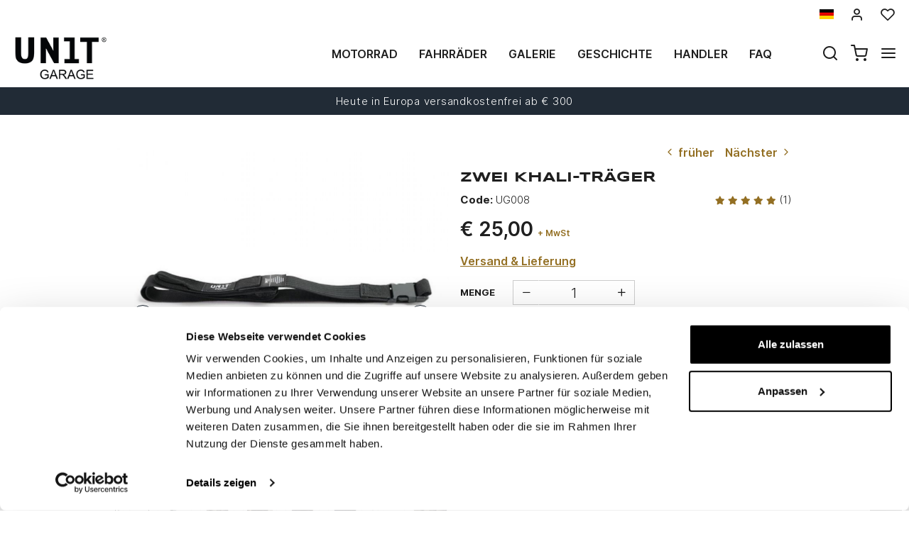

--- FILE ---
content_type: text/html; charset=UTF-8
request_url: https://www.unitgarage.de/lifestyle_bekleidung/taschen/straps_khali
body_size: 29644
content:
<!DOCTYPE html>
<html lang="de" class="fonts-loaded">
  <head>
    <title>Elastische Gurte für Motorräder zum Online-Verkauf</title>
    <meta charset="utf-8">
    <meta name="format-detection" content="telephone=no">
    <meta name="description" content="Kaufen Sie elastische Gurte für Motorräder und entdecken Sie unseren Katalog und wählen Sie die am besten geeigneten elastischen Gurte für Ihr Motorrad. Elastische Gurte für Motorräder zum">
    <meta name="robots" content="index,follow">
    <meta name="generator" content="DAISUKE Ecommerce Platform by Pianetaitalia.com - Rimini - Italy">
    <meta http-equiv="X-UA-Compatible" content="IE=edge">
    <meta name="viewport" content="width=device-width, initial-scale=1">
    <meta property="og:url" content="https://www.unitgarage.de/lifestyle_bekleidung/taschen/straps_khali">
    <meta property="og:type" content="product">
    <meta property="og:title" content="Elastische Gurte für Motorräder zum Online-Verkauf">
    <meta property="og:description" content="Kaufen Sie elastische Gurte für Motorräder und entdecken Sie unseren Katalog und wählen Sie die am besten geeigneten elastischen Gurte für Ihr Motorrad. Elastische Gurte für Motorräder zum">
    <meta property="og:image" content="https://www.unitgarage.de/data/thumb_cache/_data_prod_img_straps_1_jpg_cr_1200_630.jpg">
    <meta property="og:image:alt" content="Elastische Gurte für Motorräder zum Online-Verkauf">
    <meta property="og:image:width" content="1200">
    <meta property="og:image:height" content="630">
      <link rel="canonical" href="https://www.unitgarage.de/lifestyle_bekleidung/taschen/straps_khali">
      <link rel="alternate" hreflang="it" href="https://www.unitgarage.it/lifestyle_apparel/borse/straps_khali">
    <link rel="alternate" hreflang="en" href="https://www.unitgarage.com/lifestyle_apparel/bags/straps_khali">
    <link rel="alternate" hreflang="fr" href="https://www.unitgarage.fr/lifestyle_apparel/sacs/sangles_khali">
    <link rel="alternate" hreflang="de" href="https://www.unitgarage.de/lifestyle_bekleidung/taschen/straps_khali">
    <link rel="alternate" hreflang="es" href="https://www.unitgarage.es/lifestyle_apparel/bolsas/correas_khali">
    <link rel="alternate" hreflang="ja" href="https://jp.unitgarage.com/lifestyle_apparel/_/_1">
    <link rel="alternate" hreflang="zh" href="https://www.unitgarage.cn/lifestyle_apparel/_/_khali">
    <link rel="preconnect" href="//cdnjs.cloudflare.com">
    <link rel="dns-prefetch" href="//connect.facebook.net">
    <link rel="dns-prefetch" href="//www.gstatic.com">
    <link rel="preconnect" href="//www.googletagmanager.com">
    <link rel="preload" href="/tpl/addon/fonts/Inter-Light.woff2" as="font" type="font/woff2" crossorigin>
    <link rel="preload" href="/tpl/addon/fonts/Inter-SemiBold.woff2" as="font" type="font/woff2" crossorigin>
    <link rel="preload" href="/tpl/addon/fonts/Inter-Bold.woff2" as="font" type="font/woff2" crossorigin>
        <link rel="preload" href="/tpl/addon/fonts/Syncopate-Bold.woff2" as="font" type="font/woff2" crossorigin>
        <style>@charset "UTF-8";.list-unstyled{padding-left:0;list-style:none}.col-lg-3,.col-lg-9,.col-md-10,.col-md-2,.col-md-3,.col-md-4,.col-md-9,.col-sm-10,.col-sm-12,.col-sm-2,.col-sm-3,.col-sm-6,.col-sm-9,.col-xs-12,.col-xs-6{position:relative;min-height:1px;padding-right:15px;padding-left:15px}.collapse{display:none}.carousel{position:relative}.container-fluid:after,.container-fluid:before,.container:after,.container:before,.nav:after,.nav:before,.navbar:after,.navbar:before,.row:after,.row:before{display:table;content:" "}.container-fluid:after,.container:after,.nav:after,.navbar:after,.row:after{clear:both}.center-block{display:block;margin-right:auto;margin-left:auto}@-ms-viewport{width:device-width}.visible-lg-inline,.visible-xs-inline{display:none!important}.fa-ul{list-style-type:none;margin-left:2.5em;padding-left:0}.fa-ul>li{position:relative}.fa-li{left:-2em;position:absolute;text-align:center;width:2em;line-height:inherit}@font-face{font-family:"Font Awesome 5 Brands";font-style:normal;font-weight:400;font-display:block;src:url(https://cdnjs.cloudflare.com/ajax/libs/font-awesome/5.15.3/webfonts/fa-brands-400.eot);src:url(https://cdnjs.cloudflare.com/ajax/libs/font-awesome/5.15.3/webfonts/fa-brands-400.eot?#iefix) format("embedded-opentype"),url(https://cdnjs.cloudflare.com/ajax/libs/font-awesome/5.15.3/webfonts/fa-brands-400.woff2) format("woff2"),url(https://cdnjs.cloudflare.com/ajax/libs/font-awesome/5.15.3/webfonts/fa-brands-400.woff) format("woff"),url(https://cdnjs.cloudflare.com/ajax/libs/font-awesome/5.15.3/webfonts/fa-brands-400.ttf) format("truetype"),url(https://cdnjs.cloudflare.com/ajax/libs/font-awesome/5.15.3/webfonts/fa-brands-400.svg#fontawesome) format("svg")}@font-face{font-family:"Font Awesome 5 Free";font-style:normal;font-weight:400;font-display:block;src:url(https://cdnjs.cloudflare.com/ajax/libs/font-awesome/5.15.3/webfonts/fa-regular-400.eot);src:url(https://cdnjs.cloudflare.com/ajax/libs/font-awesome/5.15.3/webfonts/fa-regular-400.eot?#iefix) format("embedded-opentype"),url(https://cdnjs.cloudflare.com/ajax/libs/font-awesome/5.15.3/webfonts/fa-regular-400.woff2) format("woff2"),url(https://cdnjs.cloudflare.com/ajax/libs/font-awesome/5.15.3/webfonts/fa-regular-400.woff) format("woff"),url(https://cdnjs.cloudflare.com/ajax/libs/font-awesome/5.15.3/webfonts/fa-regular-400.ttf) format("truetype"),url(https://cdnjs.cloudflare.com/ajax/libs/font-awesome/5.15.3/webfonts/fa-regular-400.svg#fontawesome) format("svg")}@font-face{font-family:"Font Awesome 5 Free";font-style:normal;font-weight:900;font-display:block;src:url(https://cdnjs.cloudflare.com/ajax/libs/font-awesome/5.15.3/webfonts/fa-solid-900.eot);src:url(https://cdnjs.cloudflare.com/ajax/libs/font-awesome/5.15.3/webfonts/fa-solid-900.eot?#iefix) format("embedded-opentype"),url(https://cdnjs.cloudflare.com/ajax/libs/font-awesome/5.15.3/webfonts/fa-solid-900.woff2) format("woff2"),url(https://cdnjs.cloudflare.com/ajax/libs/font-awesome/5.15.3/webfonts/fa-solid-900.woff) format("woff"),url(https://cdnjs.cloudflare.com/ajax/libs/font-awesome/5.15.3/webfonts/fa-solid-900.ttf) format("truetype"),url(https://cdnjs.cloudflare.com/ajax/libs/font-awesome/5.15.3/webfonts/fa-solid-900.svg#fontawesome) format("svg")}@font-face{font-family:icomoon;src:url('https://www.unitgarage.it/tpl/libs/icomoon/fonts/icomoon.eot?qgw5k0');src:url('https://www.unitgarage.it/tpl/libs/icomoon/fonts/icomoon.eot?qgw5k0#iefix') format('embedded-opentype'),url('https://www.unitgarage.it/tpl/libs/icomoon/fonts/icomoon.woff2?qgw5k0') format('woff2'),url('https://www.unitgarage.it/tpl/libs/icomoon/fonts/icomoon.woff?qgw5k0') format('woff'),url('https://www.unitgarage.it/tpl/libs/icomoon/fonts/icomoon.ttf?qgw5k0') format('truetype'),url('https://www.unitgarage.it/tpl/libs/icomoon/fonts/icomoon.svg?qgw5k0#icomoon') format('svg');font-weight:400;font-style:normal;font-display:block}[class*=" icon-"],[class^=icon-]{font-family:icomoon!important;speak:never;font-style:normal;font-weight:400;font-variant:normal;text-transform:none;line-height:1;-webkit-font-smoothing:antialiased;-moz-osx-font-smoothing:grayscale}.icon-mail:before{content:"\e98e"}@font-face{font-family:Inter;src:url('https://www.unitgarage.it/tpl/addon/fonts/Inter-Light.woff2') format('woff2'),url('https://www.unitgarage.it/tpl/addon/fonts/Inter-Light.woff') format('woff');font-weight:300;font-style:normal;font-display:swap}@font-face{font-family:Syncopate;src:url('https://www.unitgarage.it/tpl/addon/fonts/Syncopate-Bold.woff2') format('woff2'),url('https://www.unitgarage.it/tpl/addon/fonts/Syncopate-Bold.woff') format('woff');font-weight:700;font-style:normal;font-display:swap}@font-face{font-family:Inter;src:url('https://www.unitgarage.it/tpl/addon/fonts/Inter-SemiBold.woff2') format('woff2'),url('https://www.unitgarage.it/tpl/addon/fonts/Inter-SemiBold.woff') format('woff');font-weight:600;font-style:normal;font-display:swap}@font-face{font-family:Inter;src:url('https://www.unitgarage.it/tpl/addon/fonts/Inter-Bold.woff2') format('woff2'),url('https://www.unitgarage.it/tpl/addon/fonts/Inter-Bold.woff') format('woff');font-weight:700;font-style:normal;font-display:swap}@font-face{font-family:Syncopate;src:url('https://www.unitgarage.it/tpl/addon/fonts/Syncopate-Regular.woff2') format('woff2'),url('https://www.unitgarage.it/tpl/addon/fonts/Syncopate-Regular.woff') format('woff');font-weight:400;font-style:normal;font-display:swap}.gbanner{margin:50px 0}.footertop .block .block-content{line-height:18px;padding-top:5px}.footertop .block .block-content ul{list-style:none;padding:0}.footertop .block .block-content ul li{font-size:14px;position:relative;margin:7px 0;line-height:24px;letter-spacing:.4px}.footertop .block .block-content a{color:#333}@media only screen and (max-width:991px){.testa .logo-wrapper ul{margin-bottom:10px}.footertop .block .block-content{padding-top:0}.footertop .block .block-content ul{margin-bottom:0;padding-bottom:20px}}@media only screen and (max-width:767px){.testa .info li i{vertical-align:middle}.dmargin .row{margin-right:0}.homeabstract h1{text-align:center}.kit{margin-bottom:30px}.form-control{font-size:16px}.container.dmargin,.dmargin .row>div{padding-left:0;padding-right:0}.gbanner.ninet,.testa .logo-wrapper ul{margin-bottom:0}.boxtop .langselector,.testa,.wrappermenu .socials a{padding:10px 0}.video-wrapper a.btn{font-size:24px;line-height:29px}.btn{padding:5px 20px}.testa .info .top_search .btn,.testa .info .top_search .form-control{border-color:#fff #fff #e6e6e6;border-radius:0;background-color:#fff}.testa .info.btns{margin-top:0}.dmargin .row{margin-left:0}.testa .logo-wrapper .logo img{max-width:100px}.testa .logo a{display:block}.testa .logo img{margin:0 auto}.testa .ajax-cart{text-align:center!important}.testa .info .list-inline{margin-left:-5px;padding-top:10px}.testa .info .list-inline>li{padding:0 5px;text-transform:uppercase;vertical-align:middle}.testa .info li i{font-size:24px;line-height:24px}.testa .info.text-right .list-inline{margin-left:-5px}.testa .info.text-right .list-inline>li{padding:0 5px}.testa .d-inline{display:inline-block!important}.megamenu ul.navbar-user>li>a{padding:0 12px;font-weight:400}.megamenu ul.navbar-user{margin:10px 0 20px 15px}.megamenu .nav>li>a{padding:16px 24px}.testa .info .top_search{margin-top:0;background-color:#fff;position:fixed;z-index:6;top:0;left:0;right:0;padding:15px 40px 15px 25px;bottom:0}.testa .info .top_search .form-control{font-size:16px;color:#1d1d1d}.testa .info .top_search .form-control:-webkit-input-placeholder{color:#1d1d1d}.testa .info .top_search .form-control:-moz-placeholder{color:#1d1d1d;opacity:1}.testa .info .top_search .form-control::-moz-placeholder{color:#1d1d1d;opacity:1}.testa .info .top_search .form-control:-ms-input-placeholder{color:#1d1d1d}.testa .info .top_search .form-control::-ms-input-placeholder{color:#1d1d1d}.testa .info .top_search .btn{padding:9px 20px;height:auto}.testa .info .top_search .btn i{color:#1d1d1d}.testa .info .top_search .toggler{position:absolute;top:23px;right:10px;z-index:3}.testa .info .top_search .toggler i{color:#1d1d1d;font-size:24px;line-height:24px}.wrappermenu .socials{padding:0 45px}.wrappermenu .socials.list-inline>li{padding-left:0;padding-right:0;border-top:0}.boxtop .langselector .dropdown-menu{background-color:#fff}.block i.fa-li{font-size:18px}.homeabstract{padding-top:30px}.homeabstract h1{font-size:24px;line-height:28px;padding-right:0;border-right:0px}.homeabstract .txt{font-size:16px;line-height:22px;padding-top:0;padding-left:0;padding-right:0}.gbanner{margin-bottom:0;margin-top:0}.wrapper-affix{position:relative;z-index:4}.megamenu .navbar{width:90%;right:-90%}.footertop .logo img{max-width:110px}}html{font-family:sans-serif;-ms-text-size-adjust:100%;-webkit-text-size-adjust:100%}body{margin:0}video{display:inline-block;vertical-align:baseline}a{background-color:transparent}h1{font-size:2em;margin:.67em 0}img{border:0}button,input{color:inherit;font:inherit;margin:0}button{overflow:visible}button{text-transform:none}button{-webkit-appearance:button}button::-moz-focus-inner,input::-moz-focus-inner{border:0;padding:0}input{line-height:normal}*{-webkit-box-sizing:border-box;-moz-box-sizing:border-box;box-sizing:border-box}:after,:before{-webkit-box-sizing:border-box;-moz-box-sizing:border-box;box-sizing:border-box}html{font-size:10px}body{font-family:"Helvetica Neue",Helvetica,Arial,sans-serif;font-size:14px;line-height:1.42857143;color:#333;background-color:#fff}button,input{font-family:inherit;font-size:inherit;line-height:inherit}a{color:#337ab7;text-decoration:none}img{vertical-align:middle}.img-responsive{display:block;max-width:100%;height:auto}h1{font-family:inherit;font-weight:500;line-height:1.1;color:inherit}h1{margin-top:20px;margin-bottom:10px}h1{font-size:36px}.text-left{text-align:left}.text-right{text-align:right}.text-center{text-align:center}ul{margin-top:0;margin-bottom:10px}ul ul{margin-bottom:0}.list-inline{padding-left:0;list-style:none;margin-left:-5px}.list-inline>li{display:inline-block;padding-right:5px;padding-left:5px}.container{padding-right:15px;padding-left:15px;margin-right:auto;margin-left:auto}@media (min-width:768px){.container{width:750px}}@media (min-width:992px){.container{width:970px}}@media (min-width:1200px){.container{width:1170px}}.container-fluid{padding-right:15px;padding-left:15px;margin-right:auto;margin-left:auto}.row{margin-right:-15px;margin-left:-15px}.col-lg-3,.col-lg-9,.col-md-10,.col-md-2,.col-md-3,.col-md-4,.col-md-9,.col-sm-10,.col-sm-2,.col-sm-3,.col-sm-6,.col-sm-9,.col-xs-12,.col-xs-6{position:relative;min-height:1px;padding-right:15px;padding-left:15px}.col-xs-12,.col-xs-6{float:left}.col-xs-12{width:100%}.col-xs-6{width:50%}@media (min-width:768px){.col-sm-10,.col-sm-2,.col-sm-3,.col-sm-6,.col-sm-9{float:left}.col-sm-10{width:83.33333333%}.col-sm-9{width:75%}.col-sm-6{width:50%}.col-sm-3{width:25%}.col-sm-2{width:16.66666667%}.col-sm-offset-0{margin-left:0}}@media (min-width:992px){.col-md-10,.col-md-2,.col-md-3,.col-md-4,.col-md-9{float:left}.col-md-10{width:83.33333333%}.col-md-9{width:75%}.col-md-4{width:33.33333333%}.col-md-3{width:25%}.col-md-2{width:16.66666667%}.col-md-offset-2{margin-left:16.66666667%}}@media (min-width:1200px){.col-lg-3,.col-lg-9{float:left}.col-lg-9{width:75%}.col-lg-3{width:25%}}.form-control{display:block;width:100%;height:34px;padding:6px 12px;font-size:14px;line-height:1.42857143;color:#555;background-color:#fff;background-image:none;border:1px solid #ccc;border-radius:4px;-webkit-box-shadow:inset 0 1px 1px rgba(0,0,0,.075);box-shadow:inset 0 1px 1px rgba(0,0,0,.075)}.form-control::-moz-placeholder{color:#999;opacity:1}.form-control:-ms-input-placeholder{color:#999}.form-control::-webkit-input-placeholder{color:#999}.form-control::-ms-expand{background-color:transparent;border:0}.btn{display:inline-block;margin-bottom:0;font-weight:400;text-align:center;white-space:nowrap;vertical-align:middle;-ms-touch-action:manipulation;touch-action:manipulation;background-image:none;border:1px solid transparent;padding:6px 12px;font-size:14px;line-height:1.42857143;border-radius:4px}.dropdown-menu{position:absolute;top:100%;left:0;z-index:1000;display:none;float:left;min-width:160px;padding:5px 0;margin:2px 0 0;font-size:14px;text-align:left;list-style:none;background-color:#fff;background-clip:padding-box;border:1px solid #ccc;border:1px solid rgba(0,0,0,.15);border-radius:4px;-webkit-box-shadow:0 6px 12px rgba(0,0,0,.175);box-shadow:0 6px 12px rgba(0,0,0,.175)}.dropdown-menu>li>a{display:block;padding:3px 20px;clear:both;font-weight:400;line-height:1.42857143;color:#333;white-space:nowrap}.btn-group{position:relative;display:inline-block;vertical-align:middle}.input-group{position:relative;display:table;border-collapse:separate}.input-group .form-control{position:relative;z-index:2;float:left;width:100%;margin-bottom:0}.input-group .form-control,.input-group-btn{display:table-cell}.input-group-btn{width:1%;white-space:nowrap;vertical-align:middle}.input-group .form-control:first-child{border-top-right-radius:0;border-bottom-right-radius:0}.input-group-btn:last-child>.btn{border-top-left-radius:0;border-bottom-left-radius:0}.input-group-btn{position:relative;font-size:0;white-space:nowrap}.input-group-btn>.btn{position:relative}.input-group-btn:last-child>.btn{z-index:2;margin-left:-1px}.nav{padding-left:0;margin-bottom:0;list-style:none}.nav>li{position:relative;display:block}.nav>li>a{position:relative;display:block;padding:10px 15px}.navbar{position:relative;min-height:50px;margin-bottom:20px;border:1px solid transparent}.navbar-nav{margin:7.5px -15px}.navbar-nav>li>a{padding-top:10px;padding-bottom:10px;line-height:20px}@media (min-width:768px){.navbar{border-radius:4px}.navbar-nav{float:left;margin:0}.navbar-nav>li{float:left}.navbar-nav>li>a{padding-top:15px;padding-bottom:15px}}.navbar-default{background-color:#f8f8f8;border-color:#e7e7e7}.navbar-default .navbar-nav>li>a{color:#777}.clearfix:after,.clearfix:before,.container-fluid:after,.container-fluid:before,.container:after,.container:before,.nav:after,.nav:before,.navbar:after,.navbar:before,.row:after,.row:before{display:table;content:" "}.clearfix:after,.container-fluid:after,.container:after,.nav:after,.navbar:after,.row:after{clear:both}.hidden{display:none!important}.visible-xs{display:none!important}.visible-lg-inline,.visible-sm-inline,.visible-xs-inline{display:none!important}@media (max-width:767px){.visible-xs{display:block!important}.visible-xs-inline{display:inline!important}}@media (min-width:768px) and (max-width:991px){.visible-sm-inline{display:inline!important}}@media (min-width:1200px){.visible-lg-inline{display:inline!important}}@media (max-width:767px){.hidden-xs{display:none!important}}.fa{-moz-osx-font-smoothing:grayscale;-webkit-font-smoothing:antialiased;display:inline-block;font-style:normal;font-variant:normal;text-rendering:auto;line-height:1}.fa-fw{text-align:center;width:1.25em}.fa-angle-right:before{content:"\f105"}.fa-angle-up:before{content:"\f106"}.fa-chevron-up:before{content:"\f077"}.fa-facebook:before{content:"\f09a"}.fa-instagram:before{content:"\f16d"}.fa{font-family:"Font Awesome 5 Free"}.fa{font-weight:900}.fa.fa-facebook{font-family:"Font Awesome 5 Brands";font-weight:400}.fa.fa-facebook:before{content:"\f39e"}.fa.fa-youtube-play{font-family:"Font Awesome 5 Brands";font-weight:400}.fa.fa-youtube-play:before{content:"\f167"}.fa.fa-instagram{font-family:"Font Awesome 5 Brands";font-weight:400}[class^=icon-]{font-family:icomoon!important;speak:never;font-style:normal;font-weight:400;font-variant:normal;text-transform:none;line-height:1;-webkit-font-smoothing:antialiased;-moz-osx-font-smoothing:grayscale}.icon-heart:before{content:"\e97a"}.icon-menu:before{content:"\e994"}.icon-search:before{content:"\e9c8"}.icon-shopping-cart:before{content:"\e9d1"}.icon-user:before{content:"\e9fe"}.icon-x:before{content:"\ea0e"}button::-moz-focus-inner{padding:0;border:0}.testa .info i,a,body,html{color:#1f1f1f}.boxtop .langselector button{text-transform:uppercase}.slidebox{overflow:hidden}.overlay-canvas{display:none}body,html{font-size:16px;background-color:#fff}.fonts-loaded body{font-family:Inter,sans-serif}input[type=text]{-webkit-appearance:none;-moz-appearance:none;appearance:none;box-shadow:none!important}.slidebox video,.testa .top-search .modal-search>ul>li{width:100%}a{outline:0!important}.boxtop a{display:inline-block}.fonts-loaded .homeabstract h1{font-family:Syncopate,sans-serif}.testa .top-search,.video-wrapper{position:relative}.testa .top-search .modal-search{position:absolute;bottom:-40px;right:0;width:100%;background:#ccc}.btn{font-size:15px}.boxtop{border-bottom-color:#fff}.row.no-gutters{margin-right:0;margin-left:0}.row.no-gutters>.container-fluid,.row.no-gutters>[class*=" col-"],.row.no-gutters>[class^=col-]{padding-right:0;padding-left:0}.container.dmargin,.dmargin .row>div{padding-left:15px;padding-right:15px}.dmargin .row{margin-left:-15px;margin-right:-15px}.btn{-webkit-border-radius:0;-moz-border-radius:0;border-radius:0;font-weight:400;padding:5px 10px;background-color:#fff;border-color:#e6e6e6;color:#333;height:58px}a.btn{line-height:46px}.form-control{line-height:30px;font-size:15px}a.btn{height:auto}.tornasu a{position:fixed;bottom:0;z-index:1}.form-control{border-color:#eae8e4;border-radius:0!important;height:auto;color:#1f1f1f}.boxtop ul,.socials,.testa .logo-wrapper ul{margin-bottom:0}.boxtop .langselector .dropdown-menu img{margin-right:15px}.boxtop,.testa{background-color:#fff}.boxtop{padding:10px 0;line-height:16px;font-size:16px;position:relative}.boxtop ul{margin-right:-9px}.boxtop ul>li,.testa .logo-wrapper ul>li{vertical-align:middle}.boxtop a{color:#1f1f1f;text-decoration:none}.boxtop .langselector .btn-group,.boxtop .langselector button img{vertical-align:top}.boxtop .langselector button{height:21px;border:0;background-color:transparent;padding:0;font-size:16px}.boxtop .list-inline>li,.testa .info .list-inline>li{padding-left:9px;padding-right:9px}.boxtop .langselector .dropdown-menu{border-radius:0;font-size:13px;border:1px solid #f1f1f1;background-clip:border-box;right:0;left:auto}.testa .info .list-inline{margin-bottom:0;padding:0 0 4px}.testa .info .list-inline>li{text-align:center;vertical-align:middle}.testa .info .list-inline>li i{color:#1d1d1d;font-size:24px}.testa .info a{color:#1f1f1f;display:block}.boxtop .ajax-prodpref>span,.testa .ajax-cart>span{display:inline-block;position:relative}.testa .info .top_search .form-control{border-color:#ccc;background-color:#fff;border-top-left-radius:0;border-bottom-left-radius:0;border-right:0}.testa .info .top_search .btn{background-color:#fff;color:#1f1f1f;border-radius:0;padding:4px 20px;z-index:3;border-color:#ccc #ccc #ccc #fff}.slidebox .container{width:100%;max-width:2000px;padding:0}.video-wrapper a.btn{font-family:Inter,sans-serif;background:0 0;border:1px solid #fff;color:#fff;padding:15px 70px;font-size:32px;line-height:39px;letter-spacing:4.8px;text-transform:uppercase;font-weight:700}.video-wrapper a.btn{position:absolute;left:50%;top:70%;transform:translateX(-50%)}.homeabstract{padding:60px 0;text-align:center}.homeabstract h1{font-size:32px;line-height:40px;margin-bottom:6px;letter-spacing:1.6px;text-transform:uppercase;font-weight:600;padding-top:0;padding-bottom:0;padding-right:50px;border-right:2px solid #ddd}.homeabstract .txt{font-family:Inter,sans-serif;font-size:15px;line-height:22px;color:#232732;letter-spacing:.38px;padding-top:40px;padding-right:50px;padding-left:50px}.socials a>i{width:32px;line-height:32px;position:relative;display:inline-block;color:#936f23;z-index:1;font-size:25px}.tornasu{display:block;background:rgba(0,0,0,.5);text-align:center}.tornasu a{display:block;right:10px;width:45px;color:#fff;line-height:30px}.navbar-nav{float:right}.megamenu .nav{float:none!important}.megamenu .nav>li>a{font-weight:600}.megamenu .nav>li>a{background-color:transparent}.megamenu .navbar{margin-bottom:0!important}.megamenu{margin-bottom:0!important;border-top:0 solid #fff;background-color:#f1f1f1}.megamenu .nav>li+li{border-left:0 solid #e7e7e7}.megamenu .nav>li>a{font-size:16px;color:#1f1f1f}.megamenu .boxtop ul>li{border:0}.megamenu ul{background-color:transparent}.megamenu .container,.megamenu .container-fluid.dpadding{padding-left:0;padding-right:0}.navbar-nav>li>a{font-weight:600;text-transform:uppercase}.megamenu .logo-overlay img{width:190px;padding:15px 15px 20px}.megamenu .navbar{opacity:1;visibility:visible;width:500px;right:-500px;position:fixed;top:0;bottom:0;margin:0;background:#fff;border-radius:0;z-index:100;border:0}.megamenu .container{width:100%}.megamenu ul{list-style:none;margin:0;padding:0;float:none}.megamenu ul>li{position:relative;border-top:1px solid #f0f0f0;float:none}.megamenu ul>li a{position:relative;z-index:1;color:#444!important;line-height:14px!important;width:100%;font-size:16px!important;font-weight:400;display:block;overflow:hidden;text-overflow:ellipsis;white-space:nowrap}.megamenu .boxtop ul>li a{padding:8px 45px}.megamenu .toggle-canvas{position:absolute;top:0;right:0}.megamenu .toggle-canvas{color:#444;padding:20px 13px;display:inline-block}.megamenu .nav>li .show-child{z-index:2;color:#333;position:absolute;right:0;top:0;font-size:17px;padding:2px 0;background-color:#fff;line-height:50px;width:38px;text-align:center}.megamenu .nav>li>a>i{color:#1f1f1f;position:absolute;right:17px;top:50%;margin-top:-9px}.megamenu ul.navbar-user{margin:10px 0 20px 15px;text-align:left}.megamenu ul.navbar-user>li{border:0;display:inline-block;border-top:0;padding:0 2px}.megamenu ul.navbar-user>li>a{padding:0 20px;color:#fff;font-size:14px!important;border-radius:50px;border:1px solid #ddd;text-transform:none;font-weight:400}.megamenu ul.navbar-user>li>a i{padding-right:2px;position:static;font-size:18px;text-align:center;vertical-align:middle;color:#333;line-height:40px!important}@media only screen and (max-width:991px){.testa .logo-wrapper ul{margin-bottom:10px}.footertop .toggler i{border:0;background-color:transparent;position:absolute;top:9px;right:4px;font-size:25px}.footertop .toggler.collapsed i::before{content:"\f107"!important}}@media only screen and (max-width:767px){.testa .info li i{vertical-align:middle}.dmargin .row{margin-right:0}.homeabstract h1{text-align:center}.form-control{font-size:16px}.container.dmargin,.dmargin .row>div{padding-left:0;padding-right:0}.testa .logo-wrapper ul{margin-bottom:0}.boxtop .langselector,.testa,.wrappermenu .socials a{padding:10px 0}.video-wrapper a.btn{font-size:24px;line-height:29px}.btn{padding:5px 20px}.testa .info .top_search .btn,.testa .info .top_search .form-control{border-color:#fff #fff #e6e6e6;border-radius:0;background-color:#fff}.testa .info.btns{margin-top:0}.dmargin .row{margin-left:0}.testa .logo-wrapper .logo img{max-width:100px}.testa .logo a{display:block}.testa .logo img{margin:0 auto}.testa .ajax-cart{text-align:center!important}.testa .info .list-inline{margin-left:-5px;padding-top:10px}.testa .info .list-inline>li{padding:0 5px;text-transform:uppercase;vertical-align:middle}.testa .info li i{font-size:24px;line-height:24px}.testa .info.text-right .list-inline{margin-left:-5px}.testa .info.text-right .list-inline>li{padding:0 5px}.testa .d-inline{display:inline-block!important}.megamenu ul.navbar-user>li>a{padding:0 12px;font-weight:400}.megamenu ul.navbar-user{margin:10px 0 20px 15px}.megamenu .nav>li>a{padding:16px 24px}.testa .info .top_search{margin-top:0;background-color:#fff;position:fixed;z-index:6;top:0;left:0;right:0;padding:15px 40px 15px 25px;bottom:0}.testa .info .top_search .form-control{font-size:16px;color:#1d1d1d}.testa .info .top_search .form-control:-webkit-input-placeholder{color:#1d1d1d}.testa .info .top_search .form-control:-moz-placeholder{color:#1d1d1d;opacity:1}.testa .info .top_search .form-control::-moz-placeholder{color:#1d1d1d;opacity:1}.testa .info .top_search .form-control:-ms-input-placeholder{color:#1d1d1d}.testa .info .top_search .form-control::-ms-input-placeholder{color:#1d1d1d}.testa .info .top_search .btn{padding:9px 20px;height:auto}.testa .info .top_search .btn i{color:#1d1d1d}.testa .info .top_search .toggler{position:absolute;top:23px;right:10px;z-index:3}.testa .info .top_search .toggler i{color:#1d1d1d;font-size:24px;line-height:24px}.wrappermenu .socials{padding:0 45px}.wrappermenu .socials.list-inline>li{padding-left:0;padding-right:0;border-top:0}.boxtop .langselector .dropdown-menu{background-color:#fff}.homeabstract{padding-top:30px}.homeabstract h1{font-size:24px;line-height:28px;padding-right:0;border-right:0px}.homeabstract .txt{font-size:16px;line-height:22px;padding-top:0;padding-left:0;padding-right:0}.wrapper-affix{position:relative;z-index:4}.megamenu .navbar{width:90%;right:-90%}.footertop .logo img{max-width:110px}}@media only screen and (min-width:768px){.container-f.container{width:100%;max-width:2000px;padding:0 20px}.row-eq-height-sm{display:-webkit-box;display:-webkit-flex;display:-ms-flexbox;display:flex}.row{margin:0 -8px}.container,.container-fluid,div[class*=col-]{padding:0 8px}.wrapper-affix{position:relative;z-index:4}.boxtop .icon-heart,.boxtop .icon-user{font-size:20px!important}.testa{padding:10px 0}.testa .row.no-gutters>div,.testa .row.no-gutters>div>.row>div,.testa .top-search{position:static}.testa .info.btns,.testa .logo-wrapper{margin-top:2px}.testa .info .top_search .btn,.testa .info .top_search .form-control{height:40px}.testa .modal-search>ul{padding:0!important;margin:0!important}.testa .modal-search>ul>li{padding:0!important}}@media only screen and (min-width:768px) and (max-width:991px){.navbar-nav>li>a{padding-left:8px;padding-right:8px}.homeabstract h1{font-size:26px;line-height:32px}.megamenu .nav>li>a{padding-left:24px}.megamenu .logo-overlay img{width:120px;padding:15px 15px 20px 0}.navbar-nav>li>a{font-size:13px}.homeabstract{padding:32px 0}.homeabstract .txt{font-size:15px;line-height:22px;padding-left:30px;padding-top:19px;padding-right:0}.testa .logo img{max-width:90px}div[class*=col-].dpadding{padding-left:0;padding-right:0}.testa .dpadding .info .list-inline{padding-left:0;padding-right:0;padding-top:10px}.testa .info .list-inline>li+li+li{padding-right:5px}}@media only screen and (min-width:768px) and (max-width:1199px){.testa .modal-search>ul{margin-left:0;display:table;width:100%}.testa .modal-search>ul>li{display:table-cell;padding:0!important;text-align:left}.testa .modal-search>ul>li:first-child{width:50px}}@media only screen and (min-width:992px){.testa .top_search{margin-top:0}.testa .info.btns{margin-top:12px}.testa .info .list-inline{margin-right:-9px;margin-left:-6px}.testa .info .list-inline>li{padding:0 6px}}@media only screen and (min-width:992px) and (max-width:1199px){.navbar-nav>li>a{font-size:14px;padding-left:12px;padding-right:12px}.testa .logo img{max-width:130px}}@media only screen and (min-width:992px) and (max-width:1599px){.homeabstract .txt{text-align:left;padding-left:14px;padding-top:25px}.homeabstract h1{padding-right:25px}}@media only screen and (min-width:1200px){.overlay-canvas{background-color:#333;opacity:0;position:fixed;top:0;left:0;bottom:0;right:0;z-index:-1}.testa .logo-wrapper,.testa .top_search{margin-top:0}.testa .logo img{max-width:135px}.testa .modal-search>ul{padding:0 130px!important}}</style>
    <link type="text/css" rel="preload" href="https://cdnjs.cloudflare.com/ajax/libs/twitter-bootstrap/3.4.1/css/bootstrap.min.css" as="style" onload="this.onload=null;this.rel='stylesheet'">
    <link type="text/css" rel="preload" href="https://cdnjs.cloudflare.com/ajax/libs/font-awesome/5.15.3/css/all.min.css" as="style" onload="this.onload=null;this.rel='stylesheet'">
    <link type="text/css" rel="preload" href="https://cdnjs.cloudflare.com/ajax/libs/font-awesome/5.15.3/css/v4-shims.min.css" as="style" onload="this.onload=null;this.rel='stylesheet'">
    <link type="text/css" rel="preload" href="/tpl/libs/icomoon/style.min.css" as="style" onload="this.onload=null;this.rel='stylesheet'">
      <link type="text/css" rel="preload" href="https://cdnjs.cloudflare.com/ajax/libs/animate.css/3.7.0/animate.min.css" as="style" onload="this.onload=null;this.rel='stylesheet'">
      <link type="text/css" rel="preload" href="https://cdnjs.cloudflare.com/ajax/libs/unibox/1.17.4/css/unibox.min.css" as="style" onload="this.onload=null;this.rel='stylesheet'">
      <link type="text/css" rel="preload" href="https://cdnjs.cloudflare.com/ajax/libs/magnific-popup.js/1.1.0/magnific-popup.min.css" as="style" onload="this.onload=null;this.rel='stylesheet'">
    <link type="text/css" rel="preload" href="https://cdnjs.cloudflare.com/ajax/libs/owl-carousel/1.3.3/owl.carousel.min.css" as="style" onload="this.onload=null;this.rel='stylesheet'">
    <link type="text/css" rel="preload" href="https://cdnjs.cloudflare.com/ajax/libs/owl-carousel/1.3.3/owl.theme.min.css" as="style" onload="this.onload=null;this.rel='stylesheet'">
    <link type="text/css" rel="preload" href="https://cdnjs.cloudflare.com/ajax/libs/owl-carousel/1.3.3/owl.transitions.min.css" as="style" onload="this.onload=null;this.rel='stylesheet'">
      <link type="text/css" rel="preload" href="https://cdnjs.cloudflare.com/ajax/libs/plyr/3.7.8/plyr.css" as="style" onload="this.onload=null;this.rel='stylesheet'">
        <link type="text/css" rel="preload" href="https://cdnjs.cloudflare.com/ajax/libs/jqueryui/1.12.1/jquery-ui.min.css" as="style" onload="this.onload=null;this.rel='stylesheet'">
    <link type="text/css" rel="preload" href="https://cdnjs.cloudflare.com/ajax/libs/jquery-footable/3.1.6/footable.bootstrap.min.css" as="style" onload="this.onload=null;this.rel='stylesheet'">
          <link type="text/css" rel="preload" href="https://www.unitgarage.de/tpl/css/style.min.css?t=1764751353" as="style" onload="this.onload=null;this.rel='stylesheet'">
    <noscript>
      <link type="text/css" rel="stylesheet" href="https://cdnjs.cloudflare.com/ajax/libs/twitter-bootstrap/3.4.1/css/bootstrap.min.css">
      <link type="text/css" rel="stylesheet" href="https://cdnjs.cloudflare.com/ajax/libs/font-awesome/5.15.3/css/all.min.css">
      <link type="text/css" rel="stylesheet" href="https://cdnjs.cloudflare.com/ajax/libs/font-awesome/5.15.3/css/v4-shims.min.css">
      <link type="text/css" rel="stylesheet" href="/tpl/libs/icomoon/style.min.css">
      <link type="text/css" rel="stylesheet" href="https://cdnjs.cloudflare.com/ajax/libs/animate.css/3.7.0/animate.min.css">
              <link type="text/css" rel="stylesheet" href="https://cdnjs.cloudflare.com/ajax/libs/unibox/1.17.4/css/unibox.min.css">
          <link type="text/css" rel="stylesheet" href="https://cdnjs.cloudflare.com/ajax/libs/magnific-popup.js/1.1.0/magnific-popup.min.css">
      <link type="text/css" rel="stylesheet" href="https://cdnjs.cloudflare.com/ajax/libs/owl-carousel/1.3.3/owl.carousel.min.css">
            <link type="text/css" rel="stylesheet" href="https://cdnjs.cloudflare.com/ajax/libs/owl-carousel/1.3.3/owl.transitions.min.css">
          <link type="text/css" rel="stylesheet" href="https://cdnjs.cloudflare.com/ajax/libs/plyr/3.7.8/plyr.css">
              <link type="text/css" rel="stylesheet" href="https://cdnjs.cloudflare.com/ajax/libs/jqueryui/1.12.1/jquery-ui.min.css">
      <link type="text/css" rel="stylesheet" href="https://cdnjs.cloudflare.com/ajax/libs/jquery-footable/3.1.6/footable.bootstrap.min.css">
                  <link type="text/css" rel="stylesheet" href="https://www.unitgarage.de/tpl/css/style.css?t=1764751459">
    </noscript>

        <script src="https://cdnjs.cloudflare.com/ajax/libs/jquery/3.7.1/jquery.min.js"></script>
    <!-- HTML5 shim and Respond.js IE8 support of HTML5 elements and media queries -->
    <!--[if lt IE 9]>
    <script src="//oss.maxcdn.com/html5shiv/3.7.3/html5shiv.min.js"></script>
    <script src="//oss.maxcdn.com/respond/1.4.2/respond.min.js"></script>
    <![endif]-->
    <link rel="shortcut icon" href="/data/favicon.ico" type="image/x-icon">
    <link rel="icon" href="/data/favicon.ico" type="image/x-icon">
  
  
  <script>
dataLayer = [];
dataLayer.push({ ecommerce:null });
dataLayer.push({"event":"view_item","ecommerce":{"currency":"EUR","value":25,"items":[{"currency":"EUR","affilation":"Unitgarage","item_id":"UG008","item_name":"Zwei Khali-Tr\u00e4ger","contents":"","item_category":"Taschen","item_brand":"","discount":0,"price":25}]}});
</script>
<!-- Google Tag Manager -->
<script>(function(w,d,s,l,i){w[l]=w[l]||[];w[l].push({'gtm.start':
new Date().getTime(),event:'gtm.js'});var f=d.getElementsByTagName(s)[0],
j=d.createElement(s),dl=l!='dataLayer'?'&l='+l:'';j.async=true;j.src=
'//www.googletagmanager.com/gtm.js?id='+i+dl;f.parentNode.insertBefore(j,f);
})(window,document,'script','dataLayer','GTM-TTNKJR4');</script>
<!-- End Google Tag Manager -->
  
  
</head>
<body>
  <!-- Google Tag Manager (noscript) -->
<noscript><iframe src="//www.googletagmanager.com/ns.html?id=GTM-TTNKJR4"
height="0" width="0" style="display:none;visibility:hidden"></iframe></noscript>
<!-- End Google Tag Manager (noscript) -->
  
  
  
  
  
  <div class="overlay-canvas"></div>
  <div class="correction"></div>
  <div class="wrapper-affix">
  
        <div class="boxtop hidden-xs">
      <div class="container container-f">
        <div class="row no-gutters">
          <div class="col-sm-6">
                      </div>
          <div class="col-sm-6 text-right">
                          <ul class="list-inline">
                                                                  <li class="langselector">
                    <div class="btn-group">
                      <button type="button" class="dropdown-toggle component-button" data-toggle="dropdown" aria-haspopup="true" aria-expanded="true"><img src="/tpl/img/de.png" alt="de" width="20" height="14"> </button>
                      <ul class="dropdown-menu component-dropdown">
                                                                              <li><a class="lang" href="https://www.unitgarage.it/lifestyle_apparel/borse/straps_khali" title="Italiano"><img src="/tpl/img/it.png" alt="Italiano" width="20" height="14"> Italiano</a></li>
                                                                                                        <li><a class="lang" href="https://www.unitgarage.com/lifestyle_apparel/bags/straps_khali" title="English"><img src="/tpl/img/en.png" alt="English" width="20" height="14"> English</a></li>
                                                                                                        <li><a class="lang" href="https://www.unitgarage.fr/lifestyle_apparel/sacs/sangles_khali" title="French"><img src="/tpl/img/fr.png" alt="French" width="20" height="14"> French</a></li>
                                                                                                                                                          <li><a class="lang" href="https://www.unitgarage.es/lifestyle_apparel/bolsas/correas_khali" title="Spanish"><img src="/tpl/img/es.png" alt="Spanish" width="20" height="14"> Spanish</a></li>
                                                                                                        <li><a class="lang" href="https://jp.unitgarage.com/lifestyle_apparel/_/_1" title="Japanese"><img src="/tpl/img/ja.png" alt="Japanese" width="20" height="14"> Japanese</a></li>
                                                                                                        <li><a class="lang" href="https://www.unitgarage.cn/lifestyle_apparel/_/_khali" title="Chinese"><img src="/tpl/img/zh.png" alt="Chinese" width="20" height="14"> Chinese</a></li>
                                                                        </ul>
                    </div>
                  </li>
                                                  <li class="hidden-xs"><a class="a_saveurl" href="https://www.unitgarage.de/einloggen_registrieren" title="Einloggen Registrieren"><i class="icon-user"></i> <span class="visible-lg-inline"></span></a></li>
                                <li class="hidden-xs">
                  <div id="preferiti">
                    <div class="ajax-prodpref">
  <span>
          <i class="icon-heart" aria-hidden="true"></i>
                  </span>
</div>
                  </div>
                </li>
              </ul>
                      </div>
        </div>
      </div>
    </div>
      <div class="testa">
      <div class="container container-f">
        <div class="row no-gutters">
                  <div class="col-xs-6 col-sm-2 col-md-3 col-lg-3">
            <div class="logo-wrapper">
              <ul class="list-inline">
                <li class="logo">
                  <a href="https://www.unitgarage.de" title="">
                                          
                      <picture>
                                                  
                          <source srcset="https://www.unitgarage.de/data/thumb_cache/_data_logo_mobile_png.webp" media="(max-width: 767px)" width="174" height="80">
                          <source srcset="https://www.unitgarage.de/data/thumb_cache/_data_logo_png.webp" media="(min-width: 768px)">
                                                <img class="img-responsive" src="https://www.unitgarage.de/data/thumb_cache/_data_logo_png.webp" alt="" width="174" height="80">
                      </picture>
                                      </a>
                </li>
              </ul>
            </div>
          </div>
          <div class="col-xs-6 col-sm-10 col-md-9 col-lg-9">
            <div class="row row-eq-height-sm">
              <div class="col-xs-12 col-sm-9 col-md-10 hidden-xs dimension">
                <div class="wrappermenu">
                  <ul class="nav navbar-nav">
                    
                                          
                                          <li class="menu-item ">
          <a class="dropdown-toggle bg1"  href="https://www.unitgarage.de/motorrad" title="Motorrad">
            Motorrad
                      </a>
                      <i class="show-child fa fa-angle-right hidden"></i>
                            </li>
                                            <li class="menu-item ">
          <a class="dropdown-toggle bg2"  href="https://www.unitgarage.de/fahrrader" title="Fahrräder">
            Fahrräder
                      </a>
                      <i class="show-child fa fa-angle-right hidden"></i>
                            </li>
                                            <li class="menu-item ">
          <a class="dropdown-toggle bg3"  href="https://www.unitgarage.de/galerie" title="Galerie">
            Galerie
                      </a>
                      <i class="show-child fa fa-angle-right hidden"></i>
                            </li>
                                            <li class="menu-item ">
          <a class="dropdown-toggle bg4"  href="https://www.unitgarage.de/geschichte" title="Geschichte">
            Geschichte
                      </a>
                      <i class="show-child fa fa-angle-right hidden"></i>
                            </li>
                                            <li class="menu-item ">
          <a class="dropdown-toggle bg5"  href="https://www.unitgarage.de/handler" title="Handler">
            Handler
                      </a>
                      <i class="show-child fa fa-angle-right hidden"></i>
                            </li>
                                            <li class="menu-item ">
          <a class="dropdown-toggle bg6"  href="https://www.unitgarage.de/faq" title="Faq">
            Faq
                      </a>
                      <i class="show-child fa fa-angle-right hidden"></i>
                            </li>
            
                                      </ul>
                </div>
              </div>
              <div class="col-xs-12 col-sm-3 col-md-2 dpadding dimension">
                <div class="info text-right btns">
                  <ul class="list-inline">
                    <li class="top-search">
                      <a href="#" title="cerca" class="toggle-search" data-open="true"><i class="icon-search" aria-hidden="true"></i></a>
                      <div class="info text-right modal-search hidden">
                        <ul class="list-inline list-table">
                          <li>
                            <div class="top_search" itemscope itemtype="https://schema.org/WebSite">
  <meta itemprop="url" content="https://www.unitgarage.de">
  <form action="https://www.unitgarage.de/suche" method="get" id="frm_cerca" role="search" autocomplete="off" itemprop="potentialAction" itemscope itemtype="https://schema.org/SearchAction">
    <meta itemprop="target" content="https://www.unitgarage.de/suche?keywords={keywords}">
    <div class="input-group ">
      <input id="txt_cerca" autocomplete="off" itemprop="query-input" type="text" class="form-control input" name="keywords" value="" placeholder="Stichwort" aria-label="Stichwort" required>
      <div class="input-group-btn">
        <button type="submit" class="btn" aria-label="Suchen"><i class="icon-search"></i></button>
      </div>
    </div>
  </form>
  <div class="toggler visible-xs">
    <i class="icon-x toggle-search"></i>
  </div>
</div>
<script>
  $(function() {
    var input_field = $("#txt_cerca");
          input_field.keydown(function(event) {
        if(event.which == 13)
          $("#frm_cerca").submit();
      });

      $("#frm_cerca").validate({
        rules: {
          keywords: "required"
        },
        messages: {
          keywords: ""
        },
        submitHandler: function(form) {
          form.submit();
        }
      });

      input_field.unibox({
        suggestUrl: 'https://www.unitgarage.de/json_cerca_unibox?imagesize=60&term=',
        throttleTime: 50,
        minChars: 4,
        maxWidth: 400,
        extraHtml: '<a href="##link##" title="##name##"><div class="unibox-category">##category##</div> <div class="unibox-price">##price##</div></a>',
        showImagesSuggestions: true
      });

      $(document).on("click", ".top_search .unibox-selectable-img-container" , function(){
        url = $(this).next(".uniboxSearchContent").attr("href");
        window.location = url;
        return false;
      });
      });
</script>
                          </li>
                        </ul>
                      </div>
                    </li>
                                                            <li>
                      <div id="cart">
                        <div class="ajax-cart">
  <span>
          <i class="icon-shopping-cart" aria-hidden="true"></i>
                      </span>
</div>
                      </div>
                    </li>
                    <li class="hidden-xs"><a href="#" title="menu" class="tgl toggle-canvas d-inline"><i class="icon-menu" aria-hidden="true"></i></a></li>
                    <li class="visible-xs-inline" ><a href="#" title="menu" class="tgl toggle-canvas d-inline"><i class="icon-menu" aria-hidden="true"></i></a></li>
                  </ul>
                </div>
              </div>
            </div>
          </div>
                </div>
      </div>
    </div>
        <div class="bg-dark row no-gutters">
      <div class="col-sm-10 col-sm-offset-1 col-lg-10 col-lg-offset-1 text-center">
        <span>Heute in Europa versandkostenfrei ab € 300</span>
      </div>
    </div>
    
            
          <div class="megamenu">
        <div id="wrappermenu">
          <div id="canvas_menu" class="navbar navbar-default" role="navigation">
            <div class="container container-f dmargin">
              <div class="row no-gutters">
                <div class="container-fluid">
                  <div class="col-xs-6">
                    <div class="logo-overlay"><img class="img-responsive" src="https://www.unitgarage.de/data/logo.png" alt="" width="160" height="74"></div>
                  </div>
                  <div class="col-xs-6">
                    <div class="boxtop visible-xs text-center">
                                              <ul class="list-inline">
                                                      <li class="langselector">
                              <div class="btn-group">
                                <button type="button" class="dropdown-toggle component-button" data-toggle="dropdown" aria-haspopup="true" aria-expanded="true"><img src="/tpl/img/de.png" alt="de"  width="20" height="14"> </button>
                                <ul class="dropdown-menu component-dropdown">
                                                                                                            <li><a class="lang" href="https://www.unitgarage.it/lifestyle_apparel/borse/straps_khali" title="Italiano"><img src="/tpl/img/it.png" alt="Italiano" width="20" height="14"> Italiano</a></li>
                                                                                                                                                <li><a class="lang" href="https://www.unitgarage.com/lifestyle_apparel/bags/straps_khali" title="English"><img src="/tpl/img/en.png" alt="English" width="20" height="14"> English</a></li>
                                                                                                                                                <li><a class="lang" href="https://www.unitgarage.fr/lifestyle_apparel/sacs/sangles_khali" title="French"><img src="/tpl/img/fr.png" alt="French" width="20" height="14"> French</a></li>
                                                                                                                                                                                                                      <li><a class="lang" href="https://www.unitgarage.es/lifestyle_apparel/bolsas/correas_khali" title="Spanish"><img src="/tpl/img/es.png" alt="Spanish" width="20" height="14"> Spanish</a></li>
                                                                                                                                                <li><a class="lang" href="https://jp.unitgarage.com/lifestyle_apparel/_/_1" title="Japanese"><img src="/tpl/img/ja.png" alt="Japanese" width="20" height="14"> Japanese</a></li>
                                                                                                                                                <li><a class="lang" href="https://www.unitgarage.cn/lifestyle_apparel/_/_khali" title="Chinese"><img src="/tpl/img/zh.png" alt="Chinese" width="20" height="14"> Chinese</a></li>
                                                                                                      </ul>
                              </div>
                            </li>
                                                  </ul>
                                          </div>
                    <a href="#" title="menu" class="toggle-canvas"><i class="icon-x" aria-hidden="true"></i></a>
                  </div>
                </div>
              </div>
              <div class="row no-gutters">
                <div class="container-fluid dpadding">
                  <div class="wrappermenu">
                    <ul class="nav navbar-nav navbar-user list-inline">
                                              <li><a href="https://www.unitgarage.de/einloggen_registrieren" title="Einloggen Registrieren"><i class="icon-user"></i> Login</a></li>
                                            <li><a href="https://www.unitgarage.de/meine_favoriten" title="Meine Favoriten"><i class="icon-heart"></i> Meine Favoriten</a></li>
                    </ul>
                    <ul class="nav navbar-nav">
                      
                                              
                                          <li class="menu-item ">
          <a class="dropdown-toggle bg1"  href="https://www.unitgarage.de/motorrad" title="Motorrad">
            Motorrad
                      </a>
                      <i class="show-child fa fa-angle-right hidden"></i>
                            </li>
                                            <li class="menu-item ">
          <a class="dropdown-toggle bg2"  href="https://www.unitgarage.de/fahrrader" title="Fahrräder">
            Fahrräder
                      </a>
                      <i class="show-child fa fa-angle-right hidden"></i>
                            </li>
                                            <li class="menu-item ">
          <a class="dropdown-toggle bg3"  href="https://www.unitgarage.de/galerie" title="Galerie">
            Galerie
                      </a>
                      <i class="show-child fa fa-angle-right hidden"></i>
                            </li>
                                            <li class="menu-item ">
          <a class="dropdown-toggle bg4"  href="https://www.unitgarage.de/geschichte" title="Geschichte">
            Geschichte
                      </a>
                      <i class="show-child fa fa-angle-right hidden"></i>
                            </li>
                                            <li class="menu-item ">
          <a class="dropdown-toggle bg5"  href="https://www.unitgarage.de/handler" title="Handler">
            Handler
                      </a>
                      <i class="show-child fa fa-angle-right hidden"></i>
                            </li>
                                            <li class="menu-item ">
          <a class="dropdown-toggle bg6"  href="https://www.unitgarage.de/social_wall" title="Social Wall">
            Social Wall
                      </a>
                      <i class="show-child fa fa-angle-right hidden"></i>
                            </li>
                                            <li class="menu-item ">
          <a class="dropdown-toggle bg7"  href="https://www.unitgarage.de/nachrichten" title="Nachrichten">
            Nachrichten
                      </a>
                      <i class="show-child fa fa-angle-right hidden"></i>
                            </li>
                                            <li class="menu-item ">
          <a class="dropdown-toggle bg8"  href="https://www.unitgarage.de/rezension" title="Rezension">
            Rezension
                      </a>
                      <i class="show-child fa fa-angle-right hidden"></i>
                            </li>
                                            <li class="menu-item ">
          <a class="dropdown-toggle bg9"  href="https://www.unitgarage.de/feedback" title="Feedback">
            Feedback
                      </a>
                      <i class="show-child fa fa-angle-right hidden"></i>
                            </li>
                                            <li class="menu-item ">
          <a class="dropdown-toggle bg10"  href="https://www.unitgarage.de/abgs" title="ABGs">
            ABGs
                      </a>
                      <i class="show-child fa fa-angle-right hidden"></i>
                            </li>
                                            <li class="menu-item ">
          <a class="dropdown-toggle bg11"  href="https://www.unitgarage.de/kaufenleitung" title="Kaufenleitung">
            Kaufenleitung
                      </a>
                      <i class="show-child fa fa-angle-right hidden"></i>
                            </li>
                                            <li class="menu-item ">
          <a class="dropdown-toggle bg12"  href="https://www.unitgarage.de/faq" title="Faq">
            Faq
                      </a>
                      <i class="show-child fa fa-angle-right hidden"></i>
                            </li>
                                            <li class="menu-item ">
          <a class="dropdown-toggle bg13"  href="https://www.unitgarage.de/impressum" title="Kontakt">
            Kontakt
                      </a>
                      <i class="show-child fa fa-angle-right hidden"></i>
                            </li>
            
                                                                </ul>
                                        <div class="clearfix"></div>
                    <div class="boxtop visible-xs">
                                          </div>
                    <div class="clearfix"></div>
                    <div class="hidden">
                      <ul class="list-inline socials">
                        <li><a href="https://www.facebook.com/unitgarage/" title="Facebook" target="_blank" rel="noopener"><i class="fa fa-fw fa-facebook" aria-hidden="true"></i></a></li>                        <li><a href="https://www.instagram.com/unitgarage/" title="Instagram" target="_blank" rel="noopener"><i class="fa fa-fw fa-instagram" aria-hidden="true"></i></a></li>                        <li><a href="https://www.youtube.com/channel/UCjODLdw3ygQD85gZKu5-WmA" title="YouTube" target="_blank" rel="noopener"><i class="fa fa-fw fa-youtube-play" aria-hidden="true"></i></a></li>                                                                      </ul>
                    </div>
                  </div>
                </div>
              </div>
            </div>
          </div>
        </div>
        <script>
          //var breakpoint = 1199;
          //var is_mobile = false;
          //var old_is_mobile = null;
          var menu = $(".megamenu .dropdown ul");
          var toAffix = $(".wrapper-affix");
          var toCorrect = $(".correction");

          function remove_menu()
          {
            $("body").removeClass("body-offset-canvas");
            $("#canvas_menu").removeClass("show_canvas");
            $("#wrappermenu .dropdown").removeClass("open");
          }

          function show_menu()
          {
            $("body").addClass("body-offset-canvas");
            $("#canvas_menu").addClass("show_canvas");
          }

          $(function() {

            
            //$(window).bind("load resize",function() {
              //is_mobile = ($(window).width() < breakpoint) ? true : false;
              //if(is_mobile != old_is_mobile)
              //{
                //if(is_mobile)
                //{
                  $(".megamenu .dropdown").unbind("mouseenter mouseleave");
                  $(window).unbind("click").on("click", function(e) {
                    if ($("#canvas_menu").hasClass("show_canvas") && !$(e.target).hasClass("toggle-canvas") && !$(e.target).closest("#wrappermenu .nav").length)
                    {
                      remove_menu();
                      return false;
                    }
                    else if($(e.target).hasClass("toggle-canvas"))
                      show_menu();
                    $(".show-child").unbind("click").click(function(event) {
                      window.location = $(this).prev("a").attr("href");
                      return false;
                    });
                    $(".child").unbind("click").click(function(event) {
                      $(this).parent("li").toggleClass("open");
                      event.stopPropagation();
                      event.preventDefault();
                    });
                  });
                //}
                //else
                //{
                  //$(window).unbind("click");
                  //remove_menu();
                //}
                //old_is_mobile = is_mobile;
              //}
            //});

            $('.lang').on('click', function(){
              window.location = $(this).attr("href");
            })

            $(".megamenu .menu-item").hover(
              function () {
                if($(this).hasClass("dropdown"))
                  $(".overlay-canvas").addClass("showed");
              },
              function () {
                $(".overlay-canvas").removeClass("showed");
              }
            );

            
                          //
              $(".wrapper-affix").headroom({
                offset : toAffix.outerHeight(),
                tolerance : 0,
                onUnpin : function() {
                  toCorrect.css("margin-top", toAffix.outerHeight());
                }
              });

              window.addEventListener("scroll", function() {
                if (window.pageYOffset === 0) {
                  toAffix.removeClass("headroom--pinned");
                  toCorrect.css("margin-top", "");
                }
              })
            
                          $(".a_saveurl").click(function() {
                if(this.href)
                {
                  $.cookie("return_url", this.href != location.href ? location.href : "", { path: '/' });
                  location.href = this.href;
                }
                return false;
              });
            
            $(".toggle-search").on("click", function(){
              $(".modal-search").toggleClass("hidden");
              $(this).data("open") ? $("body").addClass("ovfl") :  $("body").removeClass("ovfl")
                              $("#txt_cerca").focus();
                            return false;
            });

          });
        </script>
      </div>
      </div>





  
  <div class="product-view">
    <div class="container">
      <div class="row no-gutters">
        <div class="col-xs-6 col-sm-12">
          <div class="container-fluid dmargin">
                                                                                      <!--<a class="btn backcat hide" title="" href="https://www.unitgarage.de/"><i class="fa fa-angle-left"></i> </a>-->
          </div>
        </div>
        <div class="col-xs-6 col-sm-12">
          <div class="row visible-xs">
            <div class="precsucc">
              <div class="text-right">
                <div class="col col-xs-12">
                  <ul class="list-inline">
                                        <li>
                      <a href="https://www.unitgarage.de/lifestyle_bekleidung/taschen/khali_universal_tpu_tasche_fur_aluminiumtaschen" class="prev"><i class="icon-chevron-left"></i> früher</a>
                    </li>
                                      </ul>
                </div>
                <div class="col col-xs-12">
                  <ul class="list-inline">
                                        <li>
                      <a href="https://www.unitgarage.de/lifestyle_bekleidung/taschen/khali_leichte_mehrzweck-18-liter-tasche" class="next">Nächster <i class="icon-chevron-right"></i></a>
                    </li>
                                      </ul>
                </div>
              </div>
            </div>
          </div>
        </div>
      </div>
            <div class="row">
                <div class="container-fluid">

          <div itemscope="itemscope" itemtype="http://schema.org/Product">
            <meta itemprop="name" content="Zwei Khali-Träger">
                        <meta itemprop="description" content="Kaufen Sie elastische Gurte für Motorräder und entdecken Sie unseren Katalog und wählen Sie die am besten geeigneten elastischen Gurte für Ihr Motorrad. Elastische Gurte für Motorräder zum Online-Verkauf">
                                    <meta content="UG008" itemprop="sku">                                                <meta content="8056446831915" itemprop="ean">                                    <link itemprop="image" href="https://www.unitgarage.de//data/prod/img/straps_1.jpg">
            <div class="row padding-top">
              <div class="col-md-7 col-lg-5 col-lg-offset-1 col-xl-6 col-xl-offset-1">
                <div class="bgw">
                  <div class="image-block">
                    <div class="bdg">
                                                                                                                                          </div>

                    <div id="box_immagini">
                                              <div class="thumbnails-image">
                          <div id="video-wrapper"></div>
                          <a class="thumbnail popup-img hidden-xs hidden-sm" data-id="0" href="#" title="Leinentasche">
                                                          <img class="img-responsive center-block" src="https://www.unitgarage.de/data/thumb_cache/_data_prod_img_straps_1_jpg_r_950_950.jpg" data-zoom-image="https://www.unitgarage.de/data/thumb_cache/_data_prod_img_straps_1_jpg_r_950_950.jpg" alt="Leinentasche" width="950" height="950">
                                                      </a>
                        </div>
                        <div class="navigation row no-gutters">
                          <div class="col-xs-6 prev"><i class="icon-chevron-left" aria-hidden="true"></i></div>
                          <div class="col-xs-6 next text-right"><i class="icon-chevron-right" aria-hidden="true"></i></div>
                        </div>
                        <div class="wrapper-img-additional">
                          <div class="image-additional" id="gallery">
                                                                                                                          <a class="thumbnail selected" data-id="0" href="https://www.unitgarage.de/data/prod/img/straps_1.jpg" data-zoom-image="https://www.unitgarage.de/data/thumb_cache/_data_prod_img_straps_1_jpg_r_950_950.jpg" title="Leinentasche"><img src="https://www.unitgarage.de/data/thumb_cache/_data_prod_img_straps_1_jpg_r_350_350.jpg" alt="Leinentasche" width="350" height="350"></a>
                                                                                                                                                                                                                                        <a class="thumbnail video-inline" href="https://www.youtube.com/watch?v=_ZzJ-M1LK3c" data-id="_ZzJ-M1LK3c" data-provider="youtube" data-delay="0">
                                        <img src="https://www.unitgarage.de/data/thumb_cache/_data_prod_video_two_straps_khali_gtvce0dgtx_jpg_r_350_350.jpg" alt="TWO STRAPS KHALI" width="350" height="350">
                                      </a>
                                                                                                                                                                                                                                  <a class="thumbnail" data-id="1" href="https://www.unitgarage.de/data/prod/img/straps_5.jpg" data-zoom-image="https://www.unitgarage.de/data/thumb_cache/_data_prod_img_straps_5_jpg_r_950_950.jpg" title="Leinentasche"><img src="https://www.unitgarage.de/data/thumb_cache/_data_prod_img_straps_5_jpg_r_350_350.jpg" alt="Leinentasche" width="350" height="350"></a>
                                                                                                                                                                                          <a class="thumbnail" data-id="2" href="https://www.unitgarage.de/data/prod/img/straps_6.jpg" data-zoom-image="https://www.unitgarage.de/data/thumb_cache/_data_prod_img_straps_6_jpg_r_950_950.jpg" title="Leinentasche"><img src="https://www.unitgarage.de/data/thumb_cache/_data_prod_img_straps_6_jpg_r_350_350.jpg" alt="Leinentasche" width="350" height="350"></a>
                                                                                                                                                                                          <a class="thumbnail" data-id="3" href="https://www.unitgarage.de/data/prod/img/straps_4.jpg" data-zoom-image="https://www.unitgarage.de/data/thumb_cache/_data_prod_img_straps_4_jpg_r_950_950.jpg" title="Leinentasche"><img src="https://www.unitgarage.de/data/thumb_cache/_data_prod_img_straps_4_jpg_r_350_350.jpg" alt="Leinentasche" width="350" height="350"></a>
                                                                                                                                                                                          <a class="thumbnail" data-id="4" href="https://www.unitgarage.de/data/prod/img/straps_7.jpg" data-zoom-image="https://www.unitgarage.de/data/thumb_cache/_data_prod_img_straps_7_jpg_r_950_950.jpg" title="Leinentasche"><img src="https://www.unitgarage.de/data/thumb_cache/_data_prod_img_straps_7_jpg_r_350_350.jpg" alt="Leinentasche" width="350" height="350"></a>
                                                                                                                                                                                          <a class="thumbnail" data-id="5" href="https://www.unitgarage.de/data/prod/img/straps_3.jpg" data-zoom-image="https://www.unitgarage.de/data/thumb_cache/_data_prod_img_straps_3_jpg_r_950_950.jpg" title="Leinentasche"><img src="https://www.unitgarage.de/data/thumb_cache/_data_prod_img_straps_3_jpg_r_350_350.jpg" alt="Leinentasche" width="350" height="350"></a>
                                                                                                                                                                                          <a class="thumbnail" data-id="6" href="https://www.unitgarage.de/data/prod/img/due-straps-khali.jpg" data-zoom-image="https://www.unitgarage.de/data/thumb_cache/_data_prod_img_due-straps-khali_jpg_r_950_950.jpg" title="Zwei Khali-Träger"><img src="https://www.unitgarage.de/data/thumb_cache/_data_prod_img_due-straps-khali_jpg_r_350_350.jpg" alt="Zwei Khali-Träger" width="350" height="350"></a>
                                                                                                                                                  </div>
                        </div>
                                          </div>

                  </div>
                </div>
              </div>
              <div class="col-md-5 col-lg-5 col-xl-4">
                <div class="row hidden-xs">
                  <div class="col col-xs-12 col-sm-12 col-md-12">
                    <div class="precsucc">
                      <div class="text-right">
                        <ul class="list-inline">
                                                    <li>
                            <a href="https://www.unitgarage.de/lifestyle_bekleidung/taschen/khali_universal_tpu_tasche_fur_aluminiumtaschen" class="prev"><i class="icon-chevron-left"></i> früher</a>
                          </li>
                                                                              <li>
                            <a href="https://www.unitgarage.de/lifestyle_bekleidung/taschen/khali_leichte_mehrzweck-18-liter-tasche" class="next">Nächster <i class="icon-chevron-right"></i></a>
                          </li>
                                                  </ul>
                      </div>
                    </div>
                  </div>
                </div>
                <div class="bgw">
                  <div class="wrapper">
                                          <h1>Zwei Khali-Träger</h1>
                    
                    <ul class="list-inline det">
                                              <li class="valutazione">
                          <a href="#" title="Durchschnittliche Bewertung:">
                           
          <i class="fa fa-star on" aria-hidden="true"></i>
      <i class="fa fa-star on" aria-hidden="true"></i>
      <i class="fa fa-star on" aria-hidden="true"></i>
      <i class="fa fa-star on" aria-hidden="true"></i>
      <i class="fa fa-star on" aria-hidden="true"></i>
      
                           (1)
                          </a>
                        </li>
                                                                    <li><span>Code:</span> UG008</li>
                                            
                                                                                                                                                                                                            </ul>

                    
                    
                     
                       
                         
                                                                                                                                            <div class="price" itemtype="http://schema.org/Offer" itemscope itemprop="offers">
                              <meta itemprop="url" content="https://www.unitgarage.de/lifestyle_bekleidung/taschen/straps_khali">
                              <meta itemprop="priceCurrency" content="EUR">
                                                                                                <meta itemprop="price" content="25.00">
                                                                                            <meta itemprop="availability" content="http://schema.org/InStock">
                              <meta itemprop="itemCondition" content="http://schema.org/NewCondition">

                              <span class="prezzo" id="u_prezzo">
                                €
                                                                  25,00
                                                              </span>

                                                              <span class="prezzo-pieno" id="u_prezzopieno" style="display: none;">
                                                                  </span>

                                <span class="percsconto" id="u_percsconto" style="display: none;">
                                                                  </span>
                                <span id="u_risparmio" class="hidden"></span>
                                <span class="iva"> + MwSt</span>
                                                                                        </div>                                                         
                            
                            <div class="goto-link">
                              <a target="_blank" class="goto" href="https://www.unitgarage.de/faq/bestellen_1">Versand & Lieferung</a>
                            </div>

                                                       
                          
                         
                                                                                                                                                                                                                                                                                                                                                                                                                                                                                                                                                                                                                                                                                                                                                                                                                                                                                                                                                                                                                                                                                                                                                                                                                                                                                                                                                                                                                                                                                                                                                                                                                                                                                                                                                                                                                                                                                                                                                                                                                                                                                                                                                                                                                                                                                                                                                                                                                                                                                                                                                                                                                                                                                                                                                                                                                                                                                                                                                                                                                                                                                                                                                                                                                                                                                                                                                                                                                                                                                                                                        
                                                
                         
                           
                             
                            
                           
                         
                                                
                        
                        
                        
                                                                          
                                                  <div class="recensione" itemtype="http://schema.org/AggregateRating" itemscope itemprop="aggregateRating">
                            <meta itemprop="worstRating" content="1">
                            <meta itemprop="ratingValue" content="5.0">
                            <meta itemprop="bestRating" content="5">
                            <meta itemprop="reviewCount" content="1">
                          </div>
                          
                                                                                    <div itemprop="review" itemtype="http://schema.org/Review" itemscope>
                                <div itemprop="author" itemtype="http://schema.org/Person" itemscope>
                                  <meta itemprop="name" content="MASSIMO" />
                                </div>
                                <div itemprop="reviewRating" itemtype="http://schema.org/Rating" itemscope>
                                  <meta itemprop="ratingValue" content="5" />
                                </div>
                                <meta itemprop="datePublished" content="19/07/2022">
                                <span itemprop="reviewBody" meta="Ordine ricevuto in poco più di un giorno, una prestazione notevole che da già soddisfazione! Una volta aperto, si capisce all'istante che gli accessori sono pensati da professionisti esperti e che mani sapienti li hanno realizzati con amorevole cura. Il risultato, il massimo in termini di design e qualità costruttiva. Sono entusiasta!">
                              </div>
                                                                              
                        
                        
                        <div class="peso" id="u_peso"></div>

                                                   
                                                          <div id="comb_descvar"></div>
                                                            <div id="error_quant" class="alert-danger alert" style="display: none"></div>

                              <div class="form-inline quantita">
                                <div class="form-group">
                                  <label for="quant">
                                    <strong>menge</strong>
                                  </label>
                                  <a class="q_subtract" href="javascript:void(0);" title="Ainzufügen"><i class="icon-minus"></i></a>
                                  <input type="text" id="quant" class="form-control quant" name="quant" size="4" maxlength="5" value="1">
                                  <a class="q_add" href="javascript:void(0);" title="Löschen"><i class="icon-plus"></i></a>
                                  
                                </div>
                              </div>
                            
                          
                          <div class="row no-gutters">
                            <div class="container-fluid">
                              <div class="btns" data-tagmanager-id="UG008" data-tagmanager-name="Zwei Khali-Träger" data-tagmanager-quantity="1" data-tagmanager-price="25" data-tagmanager-discount="0" data-tagmanager-brand="" data-tagmanager-category="Taschen" data-tagmanager-list-name="Scheda prodotto">
                                <div class="row no-gutters">
                                  <div class="col-sm-12">
                                                                           <div><a id="popupformpnd" class="btn btn-default btn-block hidden popupformpnd" href="#" title="Benachrichtigen Sie mich, wenn verfügbar"><i class="fa fa-envelope-o" aria="aria-hidden"></i> Benachrichtigen Sie mich, wenn verfügbar</a></div>
                                                                             <button id="add_carrello" class="btn btn-primary btn-block btn_carrello" type="button" title="In den Warenkorb legen" aria-label="In den Warenkorb legen">In den Warenkorb legen</button>
                                                                                                            </div>
                                  <div class="col-sm-12">
                                    
                                                                        <a href="#popup-models" class="btn btn-block open-popup-models"><i class="fa fa-motorcycle"></i> Kompatibilität der Modelle</a>
                                    <div id="popup-models" class="modal fade hide" id="dialog" tabindex="-1" role="dialog" aria-labelledby="dialogmessageTitleModels" aria-hidden="true" style="display: block; padding-right: 17px;">
                                      <div class="modal-dialog">
                                        <div class="modal-content">
                                          <div class="modal-header">
                                            <button type="button" class="close" data-dismiss="modal" aria-label="Close" aria-label="Close"><span aria-hidden="true">&times;</span></button>
                                            <h4 class="modal-title" id="dialogmessageTitleModels">Dieses Produkt ist kompatibel mit:</h4>
                                          </div>
                                          <div class="modal-body">
                                            <div class="availablefor">
                                              <ul>
                                                                                                                                            
                                                                                              <li><span><a href="https://www.unitgarage.de/special_parts/taschen_und_accessoires" target="_blank">Taschen und Accessoires</a></span></li>
                                                                                                                                                                                                                                                                                                                                                                                         
                                                                                              <li><span><a href="https://www.unitgarage.de/bmw/rninet/roadster" target="_blank">R nineT Roadster</a></span></li>
                                                                                                                                                                                                                                                                                                                                                                                         
                                                                                              <li><span><a href="https://www.unitgarage.de/bmw/r850gs-r1100gsr1150gsr-115gs" target="_blank">R850 GS - R1100 GS</a></span></li>
                                                                                                                                                                                                                                                                                                                                                                                         
                                                                                              <li><span><a href="https://www.unitgarage.de/bmw/r1150adv-r115adv" target="_blank">R1150 GS ADV</a></span></li>
                                                                                                                                                                                                                                                                                                                                                                                         
                                                                                              <li><span><a href="https://www.unitgarage.de/bmw/r1200gs/r120gs" target="_blank">R120 G/S</a></span></li>
                                                                                                                                                                                                                                                                                                                                                                                         
                                                                                              <li><span><a href="https://www.unitgarage.de/bmw/r1200gs/r120gsr" target="_blank">R120 G/S R</a></span></li>
                                                                                                                                                                                                                                                                                                                                                                                         
                                                                                              <li><span><a href="https://www.unitgarage.de/bmw/r1200r/r120r" target="_blank">R 120 R</a></span></li>
                                                                                                                                                                                                                                                                                                                                                                                         
                                                                                              <li><span><a href="https://www.unitgarage.de/bmw/r1200r/xrambler" target="_blank">R 120 Xrambler</a></span></li>
                                                                                                                                                                                                                                                                                                                                                                                         
                                                                                              <li><span><a href="https://www.unitgarage.de/bmw/k75-k100/k75marrakesh" target="_blank">K75 Marrakesh</a></span></li>
                                                                                                                                                                                                                                                                                                                                                                                         
                                                                                              <li><span><a href="https://www.unitgarage.de/bmw/k75-k100/k100skrambler" target="_blank">K100 sKrambler</a></span></li>
                                                                                                                                                                                           
                                                                                                                                                                                                                                                                                                                                                                                         
                                                                                              <li><span><a href="https://www.unitgarage.de/bmw/k75-k100/k100marrakesh" target="_blank">K100 Marrakesh</a></span></li>
                                                                                                                                                                                                                                                                                                                                                                                         
                                                                                              <li><span><a href="https://www.unitgarage.de/bmw/hp2/hp2" target="_blank">HP2</a></span></li>
                                                                                                                                                                                                                                                                                                                                                                                         
                                                                                              <li><span><a href="https://www.unitgarage.de/bmw/r1200gs/r120gs-adv" target="_blank">R 120 G/S ADV</a></span></li>
                                                                                                                                                                                                                                                                                                                                                                                         
                                                                                              <li><span><a href="https://www.unitgarage.de/bmw/r1200gs/r120gsr-adv" target="_blank">R 120 G/S R ADV</a></span></li>
                                                                                                                                                                                                                                                                                                                                                                                         
                                                                                              <li><span><a href="https://www.unitgarage.de/bmw/r1200gs-lc-adv/r1200gs-lc" target="_blank">R 1200 GS LC</a></span></li>
                                                                                                                                                                                                                                                                                                                                                                                         
                                                                                              <li><span><a href="https://www.unitgarage.de/bmw/r1200gs-lc-adv/r1200gs-adv-lc" target="_blank">R 1200 GS ADV LC</a></span></li>
                                                                                                                                                                                                                                                                                                                                                                                         
                                                                                              <li><span><a href="https://www.unitgarage.de/bmw/rninet/scrambler" target="_blank">R nineT Scrambler</a></span></li>
                                                                                                                                                                                                                                                                                                                                                                                         
                                                                                              <li><span><a href="https://www.unitgarage.de/ducati/scrambler/scrambler" target="_blank">Scrambler 400/800 (2015-2022)</a></span></li>
                                                                                                                                                                                                                                                                                                                                                                                         
                                                                                              <li><span><a href="https://www.unitgarage.de/bmw/r1200gs/r1200gs" target="_blank">R 1200 GS</a></span></li>
                                                                                                                                                                                                                                                                                                                                                                                         
                                                                                              <li><span><a href="https://www.unitgarage.de/bmw/r1200gs/r1200gs-adv" target="_blank">R 1200 GS ADV</a></span></li>
                                                                                                                                                                                                                                                                                                                                                                                         
                                                                                              <li><span><a href="https://www.unitgarage.de/bmw/r1200r/r1200r" target="_blank">R 1200 R</a></span></li>
                                                                                                                                                                                                                                                                                                                                                                                         
                                                                                              <li><span><a href="https://www.unitgarage.de/triumph/t100_bonneville" target="_blank">Bonneville T100 (2001-2016)</a></span></li>
                                                                                                                                                                                                                                                                                                                                                                                         
                                                                                              <li><span><a href="https://www.unitgarage.de/bwm/r80gs-pd/r80gs" target="_blank">R 80 G/S</a></span></li>
                                                                                                                                                                                                                                                                                                                                                                                         
                                                                                              <li><span><a href="https://www.unitgarage.de/bmw/r1200r-lc/r1200r-lc" target="_blank">R 1200 R LC</a></span></li>
                                                                                                                                                                                                                                                                                                                                                                                         
                                                                                              <li><span><a href="https://www.unitgarage.de/bmw/r80gs-pd/r80gs-pd" target="_blank">R 80 GS PD</a></span></li>
                                                                                                                                                                                                                                                                                                                                                                                         
                                                                                              <li><span><a href="https://www.unitgarage.de/bmw/rninet/pure" target="_blank">R nineT Pure</a></span></li>
                                                                                                                                                                                                                                                                                                                                                                                         
                                                                                              <li><span><a href="https://www.unitgarage.de/bmw/rninet/racer" target="_blank">R nineT Racer</a></span></li>
                                                                                                                                                                                                                                                                                                                                                                                         
                                                                                              <li><span><a href="https://www.unitgarage.de/bwm/rninet/urban_gs" target="_blank">R nineT Urban GS (mit geringem Auspuff)</a></span></li>
                                                                                                                                                                                                                                                                                                                                                                                         
                                                                                              <li><span><a href="https://www.unitgarage.de/triumph/t120_bonneville" target="_blank">Bonneville T120 (2016 Bis heute)</a></span></li>
                                                                                                                                                                                                                                                                                                                                                                                         
                                                                                              <li><span><a href="https://www.unitgarage.de/triumph/street_twin" target="_blank">Street Twin 900 (2016-2022)</a></span></li>
                                                                                                                                                                                                                                                                                                                                                                                         
                                                                                              <li><span><a href="https://www.unitgarage.de/bwm/r1150r/r1150r" target="_blank">R 1150 R</a></span></li>
                                                                                                                                                                                                                                                                                                                                                                                         
                                                                                              <li><span><a href="https://www.unitgarage.de/triumph/scrambler" target="_blank">Scrambler 900 (2006-2017)</a></span></li>
                                                                                                                                                                                                                                                                                                                                                                                         
                                                                                              <li><span><a href="https://www.unitgarage.de/triumph/street_scrambler" target="_blank">Street Scrambler 900 (2017 Bis heute)</a></span></li>
                                                                                                                                                                                                                                                                                                                                                                                         
                                                                                              <li><span><a href="https://www.unitgarage.de/triumph/street_cup" target="_blank">Street Cup 900 (2017 Bis heute)</a></span></li>
                                                                                                                                                                                                                                                                                                                                                                                         
                                                                                              <li><span><a href="https://www.unitgarage.de/bonneville_bobber" target="_blank">Bonneville Bobber (ab 2017)</a></span></li>
                                                                                                                                                                                                                                                                                                                                                                                         
                                                                                              <li><span><a href="https://www.unitgarage.de/triumph/thruxton" target="_blank">Thruxton & Thruxton R 1200 (2016 Bis heute)</a></span></li>
                                                                                                                                                                                                                                                                                                                                                                                         
                                                                                              <li><span><a href="https://www.unitgarage.de/bwm/r850r-r1100r/soul" target="_blank">R 850 R - R 1100 R</a></span></li>
                                                                                                                                                                                                                                                                                                                                                                                         
                                                                                              <li><span><a href="https://www.unitgarage.de/motoguzzi/v7" target="_blank">V7 (2008-2015)</a></span></li>
                                                                                                                                                                                                                                                                                                                                                                                         
                                                                                              <li><span><a href="https://www.unitgarage.de/motoguzzi/v7ii" target="_blank">V7 II (2015-2017)</a></span></li>
                                                                                                                                                                                                                                                                                                                                                                                         
                                                                                              <li><span><a href="https://www.unitgarage.de/ducati/cafe_racer" target="_blank">Cafe Racer 800 (2017-2021)</a></span></li>
                                                                                                                                                                                                                                                                                                                                                                                         
                                                                                              <li><span><a href="https://www.unitgarage.de/motoguzzi/v9_bobber" target="_blank">V9 Bobber (ab 2016)</a></span></li>
                                                                                                                                                                                                                                                                                                                                                                                         
                                                                                              <li><span><a href="https://www.unitgarage.de/motoguzzi/v7iii" target="_blank">V7III (2017-2020)</a></span></li>
                                                                                                                                                                                                                                                                                                                                                                                         
                                                                                              <li><span><a href="https://www.unitgarage.de/yamaha/xsr900_mt09_mt09tracer/yamaha-xsr-900-2016-2021-" target="_blank">Yamaha XSR 900 (2016-2021)</a></span></li>
                                                                                                                                                                                                                                                                                                                                                                                         
                                                                                              <li><span><a href="https://www.unitgarage.de/yamaha/mt09" target="_blank">Yamaha MT 09</a></span></li>
                                                                                                                                                                                                                                                                                                                                                                                         
                                                                                              <li><span><a href="https://www.unitgarage.de/mash/seventyfive125cc" target="_blank">Mash Seventyfive 125cc</a></span></li>
                                                                                                                                                                                                                                                                                                                                                                                         
                                                                                              <li><span><a href="https://www.unitgarage.de/bmw/r1200gs-lc-adv/rad" target="_blank">R 1200 GS LC Rad</a></span></li>
                                                                                                                                                                                                                                                                                                                                                                                         
                                                                                              <li><span><a href="https://www.unitgarage.de/husqvarna/401_701/husqvarna_svartpilen_125" target="_blank">Husqvarna Svartpilen 125-250-401 (2017-2023)</a></span></li>
                                                                                                                                                                                                                                                                                                                                                                                         
                                                                                              <li><span><a href="https://www.unitgarage.de/husqvarna/701" target="_blank">Husqvarna Vitpilen 701</a></span></li>
                                                                                                                                                                                                                                                                                                                                                                                         
                                                                                              <li><span><a href="https://www.unitgarage.de/ducati/scrambler/desertsled" target="_blank">Desert Sled 800 (ab 2017)</a></span></li>
                                                                                                                                                                                                                                                                                                                                                                                         
                                                                                              <li><span><a href="https://www.unitgarage.de/ducati/scrambler/scrambler_1100" target="_blank">Scrambler 1100</a></span></li>
                                                                                                                                                                                                                                                                                                                                                                                         
                                                                                              <li><span><a href="https://www.unitgarage.de/bmw/r1250gs_adv/r1250gs_adv" target="_blank">Bausatz R 1250 GS LC Rad</a></span></li>
                                                                                                                                                                                                                                                                                                                                                                                         
                                                                                              <li><span><a href="https://www.unitgarage.de/bmw/r1250gs_adv/r_1250_gs" target="_blank">R 1250 GS</a></span></li>
                                                                                                                                                                                                                                                                                                                                                                                         
                                                                                              <li><span><a href="https://www.unitgarage.de/triumph/modern_classics/scrambler_1200_xc" target="_blank">Scrambler 1200 XC & XE (2019-2023)</a></span></li>
                                                                                                                                                                                                                                                                                                                                                                                         
                                                                                              <li><span><a href="https://www.unitgarage.de/bmw/r_1250_r/r_1250_r" target="_blank">R 1250 R</a></span></li>
                                                                                                                                                                                                                                                                                                                                                                                         
                                                                                              <li><span><a href="https://www.unitgarage.de/triumph/modern_classics/speed_twin" target="_blank">Speed Twin 1200 & RS (2019 Bis heute)</a></span></li>
                                                                                                                                                                                                                                                                                                                                                                                         
                                                                                              <li><span><a href="https://www.unitgarage.de/kit/kawasaki/z900rs/z900rs" target="_blank">Z900RS</a></span></li>
                                                                                                                                                                                                                                                                                                                                                                                         
                                                                                              <li><span><a href="https://www.unitgarage.de/husqvarna/401_701/husqvarna_svartpilen_701" target="_blank">Husqvarna Svartpilen 701</a></span></li>
                                                                                                                                                                                                                                                                                                                                                                                         
                                                                                              <li><span><a href="https://www.unitgarage.de/bmw/r_classic_serie/r_classic_serie" target="_blank">R Classic serie</a></span></li>
                                                                                                                                                                                                                                                                                                                                                                                         
                                                                                              <li><span><a href="https://www.unitgarage.de/bmw/r1250gs_adv/r_1250_gs_adv_lc" target="_blank">R 1250 GS ADV LC</a></span></li>
                                                                                                                                                                                                                                                                                                                                                                                         
                                                                                              <li><span><a href="https://www.unitgarage.de/triumph/modern_classics/t100_bonneville_2017_" target="_blank">Bonneville T100 (2017 Bis heute)</a></span></li>
                                                                                                                                                                                                                                                                                                                                                                                         
                                                                                              <li><span><a href="https://www.unitgarage.de/triumph/modern_classics/thruxton_900" target="_blank">Thruxton 900 (2004-2015)</a></span></li>
                                                                                                                                                                                                                                                                                                                                                                                         
                                                                                              <li><span><a href="https://www.unitgarage.de/bmw/k75-k100/k1100_marrakesh" target="_blank">K1100 Marrakesh</a></span></li>
                                                                                                                                                                                           
                                                                                              <li><span><a href="https://www.unitgarage.de/fahrrader/lifestyle_apparel/taschen" target="_blank">Taschen</a></span></li>
                                                                                                                                                                                           
                                                                                              <li><span><a href="https://www.unitgarage.de/fahrrader/ebike/special_parts/taschen_und_accessoires" target="_blank">Taschen und Accessoires</a></span></li>
                                                                                                                                                                                           
                                                                                              <li><span><a href="https://www.unitgarage.de/fahrrader/city_bike/special_parts/taschen_und_accessoires" target="_blank">Taschen und Accessoires</a></span></li>
                                                                                                                                                                                           
                                                                                              <li><span><a href="https://www.unitgarage.de/fahrrader/road_bike/special_parts/taschen_und_accessoires" target="_blank">Taschen und Accessoires</a></span></li>
                                                                                                                                                                                           
                                                                                              <li><span><a href="https://www.unitgarage.de/fahrrader/mt_bike/special_parts/taschen_und_accessoires" target="_blank">Taschen und Accessoires</a></span></li>
                                                                                                                                                                                           
                                                                                              <li><span><a href="https://www.unitgarage.de/universal/special_parts/taschen_und_accessoires" target="_blank">Taschen und Accessoires</a></span></li>
                                                                                                                                                                                                                                                                                                                                                                                         
                                                                                              <li><span><a href="https://www.unitgarage.de/yamaha/_tenere_700/_tenere_700" target="_blank">Ténéré 700 (mit niedrigem Kotflügel) (2019-2024)</a></span></li>
                                                                                                                                                                                                                                                                                                                                                                                         
                                                                                              <li><span><a href="https://www.unitgarage.de/bmw/caballero_1" target="_blank">Caballero 125-250-500</a></span></li>
                                                                                                                                                                                                                                                                                                                                                                                         
                                                                                              <li><span><a href="https://www.unitgarage.de/bmw/rninet/urban_gs_hohem_auspuff" target="_blank">R nineT Urban GS (mit hohem Auspuff)</a></span></li>
                                                                                                                                                                                                                                                                                                                                                                                         
                                                                                              <li><span><a href="https://www.unitgarage.de/moto_guzzi/motoguzzi/v85_tt" target="_blank">V85 TT (2019-2023)</a></span></li>
                                                                                                                                                                                           
                                                                                                                                                                                                                                                                                                                                                                                         
                                                                                              <li><span><a href="https://www.unitgarage.de/harley_davidson/pan_america_1250/pan_america_1250" target="_blank">Pan America 1250</a></span></li>
                                                                                                                                                                                                                                                                                                                                                                                         
                                                                                              <li><span><a href="https://www.unitgarage.de/moto_guzzi/motoguzzi/v7_850" target="_blank">V7_850 (2021 - 2024)</a></span></li>
                                                                                                                                                                                                                                                                                                                                                                                         
                                                                                              <li><span><a href="https://www.unitgarage.de/husqvarna/svartpilen/husqvarna_svartpilen_200" target="_blank">Husqvarna Svartpilen 200 (2017-2023)</a></span></li>
                                                                                                                                                                                                                                                                                                                                                                                         
                                                                                              <li><span><a href="https://www.unitgarage.de/husqvarna/401_701/husqvarna_vitpilen_401" target="_blank">Husqvarna Vitpilen 401</a></span></li>
                                                                                                                                                                                                                                                                                                                                                                                         
                                                                                              <li><span><a href="https://www.unitgarage.de/ducati/scrambler_1100/scrambler_1100_pro" target="_blank">Scrambler 1100 PRO (mit doppeltem rechten Auspuff)</a></span></li>
                                                                                                                                                                                                                                                                                                                                                                                         
                                                                                              <li><span><a href="https://www.unitgarage.de/bmw/r_18/r_18" target="_blank">R 18</a></span></li>
                                                                                                                                                                                                                                                                                                                                                                                         
                                                                                              <li><span><a href="https://www.unitgarage.de/bmw/r850gs-r1100gs-r1150gs-adv/r_1150_gs" target="_blank">R 1150 GS</a></span></li>
                                                                                                                                                                                                                                                                                                                                                                                         
                                                                                              <li><span><a href="https://www.unitgarage.de/harley_davidson/sportster_s/sportster_s" target="_blank">Sportster S</a></span></li>
                                                                                                                                                                                                                                                                                                                                                                                         
                                                                                              <li><span><a href="https://www.unitgarage.de/triumph/trident_660/trident_660" target="_blank">Trident 660</a></span></li>
                                                                                                                                                                                                                                                                                                                                                                                         
                                                                                              <li><span><a href="https://www.unitgarage.de/ktm/890_adventure/790-adventure-890-adventure-2019-2022-" target="_blank">790 Adventure - 890 Adventure (2019-2022)</a></span></li>
                                                                                                                                                                                                                                                                                                                                                                                         
                                                                                              <li><span><a href="https://www.unitgarage.de/aprilia/tuareg_660/tuareg_660" target="_blank">Tuareg 660</a></span></li>
                                                                                                                                                                                                                                                                                                                                                                                         
                                                                                              <li><span><a href="https://www.unitgarage.de/husqvarna/norden_901/norden_901" target="_blank">Norden 901</a></span></li>
                                                                                                                                                                                                                                                                                                                                                                                         
                                                                                              <li><span><a href="https://www.unitgarage.de/bmw/ce_04/ce_04" target="_blank">CE 04</a></span></li>
                                                                                                                                                                                                                                                                                                                                                                                         
                                                                                              <li><span><a href="https://www.unitgarage.de/motorrad/royal_enfield/continental_gt_650/continental_gt_650" target="_blank">Continental GT 650</a></span></li>
                                                                                                                                                                                                                                                                                                                                                                                         
                                                                                              <li><span><a href="https://www.unitgarage.de/kit/kawasaki/z650_rs/z650_rs" target="_blank">Z650 RS</a></span></li>
                                                                                                                                                                                                                                                                                                                                                                                         
                                                                                              <li><span><a href="https://www.unitgarage.de/motorrad/royal_enfield/himalayan/himalayan" target="_blank">Himalayan 411 (2017-2020)</a></span></li>
                                                                                                                                                                                                                                                                                                                                                                                         
                                                                                              <li><span><a href="https://www.unitgarage.de/motorrad/royal_enfield/interceptor-650/interceptor-650" target="_blank">Interceptor 650</a></span></li>
                                                                                                                                                                                                                                                                                                                                                                                         
                                                                                              <li><span><a href="https://www.unitgarage.de/motorrad/royal_enfield/scram-411/scram-411" target="_blank">Scram 411</a></span></li>
                                                                                                                                                                                                                                                                                                                                                                                         
                                                                                              <li><span><a href="https://www.unitgarage.de/yamaha/tenere-700-world-raid" target="_blank">Ténéré 700 World Raid (2022-2025)</a></span></li>
                                                                                                                                                                                                                                                                                                                                                                                         
                                                                                              <li><span><a href="https://www.unitgarage.de/ducati/desertx/desertx" target="_blank">DesertX</a></span></li>
                                                                                                                                                                                                                                                                                                                                                                                         
                                                                                              <li><span><a href="https://www.unitgarage.de/bmw/r_18/r-18-classic" target="_blank">R 18 Classic</a></span></li>
                                                                                                                                                                                                                                                                                                                                                                                         
                                                                                              <li><span><a href="https://www.unitgarage.de/bmw/r_18/r-18-b" target="_blank">R 18 B</a></span></li>
                                                                                                                                                                                                                                                                                                                                                                                         
                                                                                              <li><span><a href="https://www.unitgarage.de/yamaha/tenere_700/tenere-700-classic" target="_blank">Ténéré 700 Classic (2019-2024)</a></span></li>
                                                                                                                                                                                                                                                                                                                                                                                         
                                                                                              <li><span><a href="https://www.unitgarage.de/triumph/modern_classics/speed-twin-900-2023-2024-" target="_blank">Speed Twin 900 (2023-2024)</a></span></li>
                                                                                                                                                                                                                                                                                                                                                                                         
                                                                                              <li><span><a href="https://www.unitgarage.de/moto_guzzi/v100-mandello-ab-2023-_1" target="_blank">V100 Mandello (ab 2023)</a></span></li>
                                                                                                                                                                                                                                                                                                                                                                                         
                                                                                              <li><span><a href="https://www.unitgarage.de/ducati/scrambler800/scrambler-400/800-ab-2023-" target="_blank">Scrambler 400/800 (ab 2023)</a></span></li>
                                                                                                                                                                                                                                                                                                                                                                                         
                                                                                              <li><span><a href="https://www.unitgarage.de/yamaha/tenere_700/tenere-700-extreme-edition-oder-mit-hohem-kotflugel-" target="_blank">Ténéré 700 (Extreme Edition oder mit hohem Kotflügel) (2023-2025)</a></span></li>
                                                                                                                                                                                                                                                                                                                                                                                         
                                                                                              <li><span><a href="https://www.unitgarage.de/bmw/r-1300-gs/r-1300-gs" target="_blank">R 1300 GS</a></span></li>
                                                                                                                                                                                                                                                                                                                                                                                         
                                                                                              <li><span><a href="https://www.unitgarage.de/ducati/desertx/desertx-rally" target="_blank">DesertX Rally</a></span></li>
                                                                                                                                                                                                                                                                                                                                                                                         
                                                                                              <li><span><a href="https://www.unitgarage.de/triumph/modern_classics-1" target="_blank">Scrambler 1200 X & XE (ab 2024)</a></span></li>
                                                                                                                                                                                                                                                                                                                                                                                         
                                                                                              <li><span><a href="https://www.unitgarage.de/triumph/modern_classics/scrambler-400-x-xc-2024-bis-heute-" target="_blank">Scrambler 400 X & XC (2024 Bis heute)</a></span></li>
                                                                                                                                                                                                                                                                                                                                                                                         
                                                                                              <li><span><a href="https://www.unitgarage.de/triumph/modern_classics/speed-400-2024-bis-heute-" target="_blank">Speed 400 (2024 Bis heute)</a></span></li>
                                                                                                                                                                                                                                                                                                                                                                                         
                                                                                              <li><span><a href="https://www.unitgarage.de/motorrad/honda/cl500/cl500" target="_blank">CL500</a></span></li>
                                                                                                                                                                                                                                                                                                                                                                                         
                                                                                              <li><span><a href="https://www.unitgarage.de/moto_guzzi/v85-tt-ab-2024-" target="_blank">V85 TT (ab 2024)</a></span></li>
                                                                                                                                                                                                                                                                                                                                                                                         
                                                                                              <li><span><a href="https://www.unitgarage.de/bmw/r-12/r-12-ninet" target="_blank">R12 NineT</a></span></li>
                                                                                                                                                                                                                                                                                                                                                                                         
                                                                                              <li><span><a href="https://www.unitgarage.de/bmw/r-12/r-12" target="_blank">R12</a></span></li>
                                                                                                                                                                                                                                                                                                                                                                                         
                                                                                              <li><span><a href="https://www.unitgarage.de/motorrad/royal_enfield/himalayan/himalayan-450" target="_blank">Himalayan 450 (ab 2024)</a></span></li>
                                                                                                                                                                                                                                                                                                                                                                                         
                                                                                              <li><span><a href="https://www.unitgarage.de/motorrad/royal_enfield/guerrilla-450/guerrilla-450" target="_blank">Guerrilla 450</a></span></li>
                                                                                                                                                                                                                                                                                                                                                                                         
                                                                                              <li><span><a href="https://www.unitgarage.de/moto_guzzi/stelvio-ab-2024-/stelvio-ab-2024-" target="_blank">Stelvio (ab 2024)</a></span></li>
                                                                                                                                                                                                                                                                                                                                                                                         
                                                                                              <li><span><a href="https://www.unitgarage.de/bmw/ce-02/ce-02" target="_blank">CE 02</a></span></li>
                                                                                                                                                                                                                                                                                                                                                                                         
                                                                                              <li><span><a href="https://www.unitgarage.de/bmw/f-900-gs-adv/f-900-gs-adv" target="_blank">F 900 GS ADV</a></span></li>
                                                                                                                                                                                                                                                                                                                                                                                         
                                                                                              <li><span><a href="https://www.unitgarage.de/husqvarna/svartpilen/husqvarna-svartpilen-125-250-401-ab-2024-" target="_blank">Husqvarna Svartpilen 125-250-401 (ab 2024)</a></span></li>
                                                                                                                                                                                                                                                                                                                                                                                         
                                                                                              <li><span><a href="https://www.unitgarage.de/bmw/f-900-gs-adv/f-900-gs" target="_blank">F 900 GS</a></span></li>
                                                                                                                                                                                                                                                                                                                                                                                         
                                                                                              <li><span><a href="https://www.unitgarage.de/ktm/890_adventure/790-adventure-890-adventure-ab-2023-" target="_blank">790 Adventure - 890 Adventure (ab 2023)</a></span></li>
                                                                                                                                                                                                                                                                                                                                                                                         
                                                                                              <li><span><a href="https://www.unitgarage.de/motorrad/cf-moto/450mt/450mt-ab-2024-" target="_blank">450MT (ab 2024)</a></span></li>
                                                                                                                                                                                                                                                                                                                                                                                         
                                                                                              <li><span><a href="https://www.unitgarage.de/motorrad/royal_enfield/hntr-350/hntr-350" target="_blank">Hunter 350</a></span></li>
                                                                                                                                                                                                                                                                                                                                                                                         
                                                                                              <li><span><a href="https://www.unitgarage.de/motorrad/royal_enfield/bear-650/bear-650" target="_blank">Bear 650</a></span></li>
                                                                                                                                                                                                                                                                                                                                                                                         
                                                                                              <li><span><a href="https://www.unitgarage.de/motorrad/honda/crf1100l-africa-twin/crf1100l-africa-twin-ab-2024-" target="_blank">CRF1100L Africa Twin (ab 2024)</a></span></li>
                                                                                                                                                                                                                                                                                                                                                                                         
                                                                                              <li><span><a href="https://www.unitgarage.de/motorrad/honda/crf1100l-africa-twin/crf1100l-africa-twin-adventure-sports-ab-2024-" target="_blank">CRF1100L Africa Twin Adventure Sports (ab 2024)</a></span></li>
                                                                                                                                                                                                                                                                                                                                                                                         
                                                                                              <li><span><a href="https://www.unitgarage.de/triumph/modern_classics/speed-twin-900-ab-2025-" target="_blank">Speed Twin 900 (ab 2025)</a></span></li>
                                                                                                                                                                                                                                                                                                                                                                                         
                                                                                              <li><span><a href="https://www.unitgarage.de/bmw/r-12/r-12-g/s" target="_blank">R 12 G/S</a></span></li>
                                                                                                                                                                                                                                                                                                                                                                                         
                                                                                              <li><span><a href="https://www.unitgarage.de/bmw/f-850-gs-adv/f-850-gs-2018-2024-" target="_blank">F 850 GS (2018-2024)</a></span></li>
                                                                                                                                                                                                                                                                                                                                                                                         
                                                                                              <li><span><a href="https://www.unitgarage.de/bmw/f-850-gs-adv/f-850-gs-adv-2019-2024-" target="_blank">F 850 GS ADV (2019-2024)</a></span></li>
                                                                                                                                                                                                                                                                                                                                                                                         
                                                                                              <li><span><a href="https://www.unitgarage.de/motorrad/royal_enfield/classic-350/classic-350" target="_blank">Classic 350</a></span></li>
                                                                                                                                                                                                                                                                                                                                                                                         
                                                                                              <li><span><a href="https://www.unitgarage.de/motorrad/royal_enfield/meteor-350/meteor-350" target="_blank">Meteor 350</a></span></li>
                                                                                                                                                                                                                                                                                                                                                                                         
                                                                                              <li><span><a href="https://www.unitgarage.de/motorrad/royal_enfield/classic-650/classic-650" target="_blank">Classic 650</a></span></li>
                                                                                                                                                                                                                                                                                                                                                                                         
                                                                                              <li><span><a href="https://www.unitgarage.de/motorrad/royal_enfield/super-meteor-650/super-meteor-650" target="_blank">Super Meteor 650</a></span></li>
                                                                                                                                                                                           
                                                                                                                                                                                                                                                                                                                                                                                         
                                                                                              <li><span><a href="https://www.unitgarage.de/motorrad/royal_enfield/shotgun-650/shotgun-650" target="_blank">Shotgun 650</a></span></li>
                                                                                                                                                                                                                                                                                                                                                                                         
                                                                                              <li><span><a href="https://www.unitgarage.de/motorrad/honda/gb350s-ab-2025-/gb350s-ab-2025-" target="_blank">GB350S</a></span></li>
                                                                                                                                                                                                                                                                                                                                                                                         
                                                                                              <li><span><a href="https://www.unitgarage.de/motorrad/honda/cl500/cl250-cl300" target="_blank">CL250 - CL300</a></span></li>
                                                                                                                                                                                                                                                                                                                                                                                         
                                                                                              <li><span><a href="https://www.unitgarage.de/moto_guzzi/motoguzzi/v7-sport-ab-2025-" target="_blank">V7 Sport (ab 2025)</a></span></li>
                                                                                                                                                                                           
                                                                                                                                                                                                                                                                                                                                                                                         
                                                                                              <li><span><a href="https://www.unitgarage.de/yamaha/tenere_700/tenere-700-ab-2025-" target="_blank">Ténéré 700 (ab 2025)</a></span></li>
                                                                                                                                           </ul>
                                             </div>
                                          </div>
                                        </div>
                                      </div>
                                    </div>
                                    <script>
                                    $(function(){
                                      //$("#popup-models").modal("hide");
                                      $('.open-popup-models').on('click', function(){
                                        $("#popup-models").removeClass('hide');
                                        $("#popup-models").modal();
                                        return false;
                                      });
                                    })
                                    </script>
                                                                      </div>
                                  <div class="col-sm-12">
                                                                        <a href="#" rel="nofollow" class="btn btn-block add_topref" data-id="1553" title="Drucken"><i class="fa fa-heart-o" aria-hidden="true"></i> Drucken</a>
                                  </div>
                                </div>
                              </div>
                                                               <div class="row no-gutters">
                                   <div class="col-sm-12">
                                     <div class="sharingbar dektop">
                                       <ul class="list-inline">
                                         <li class="share-social">
                                           <ul class="list-inline">
                                            <li>Condividi</li>
                                            <li>
                                              <a href="#" id="inviaamico" onclick="return inviaamico(1553);" title="An einen Freund senden">
                                                <span class="fa-stack fa-lg">
                                                  <!--i class="fa fa-circle fa-stack-2x"></i-->
                                                  <i class="fa fa-user fa-stack-1x fa-inverse"></i>
                                                </span>
                                              </a>
                                            </li>
                                             <li>
                                               <a href="https://www.facebook.com/sharer/sharer.php?u=https://www.unitgarage.de/lifestyle_bekleidung/taschen/straps_khali" title="condividi su Facebook" target="_blank" rel="noopener">
                                                 <span class="fa-stack fa-lg">
                                                   <!--i class="fa fa-circle fa-stack-2x"></i-->
                                                   <i class="fa fa-facebook fa-stack-1x fa-inverse"></i>
                                                 </span>
                                               </a>
                                             </li>
                                             <li>
                                               <a href="https://pinterest.com/pin/create/button/?url=https://www.unitgarage.de/lifestyle_bekleidung/taschen/straps_khali&media=https://www.unitgarage.de/data/thumb_cache/_data_prod_img_straps_1_jpg_cr_600_350.jpg&description=Elastische Gurte für Motorräder zum Online-Verkauf" title="condividi su Pinterest" target="_blank" rel="noopener">
                                                 <span class="fa-stack fa-lg">
                                                   <!--i class="fa fa-circle fa-stack-2x"></i-->
                                                   <i class="fa fa-pinterest fa-stack-1x fa-inverse"></i>
                                                 </span>
                                               </a>
                                             </li>
                                           </ul>
                                         </li>
                                         <li class="vota">
                                           <ul class="list-inline">
                                                                                          <li><a class="load-modal" id="tabvota" href="#" data-url="https://www.unitgarage.de/ajax_recensioni?id=1553" rel="nofollow" title="Schreiben Sie Ihren Beitrag | Bewerten Sie diesen Artikel">Rezension schreiben <i class="fa fa-pencil" aria-hidden="true"></i></a></li>
                                                                                        </ul>
                                         </li>
                                       </ul>
                                     </div>
                                   </div>
                                 </div>
                                                          </div>
                          </div>

                          <script>
                            $(function(){
                              $('.accordion').accordion({
                                heightStyle: "content",
                                activate: function (e, ui) {
                                  url = $(ui.newHeader[0]).children('a').attr('href');
                                  if(url.indexOf('#')) {
                                    if($(ui.newHeader[0]).next().is(':empty'))
                                      $.get(url, function (data) {
                                        $(ui.newHeader[0]).next().html(data);
                                      });
                                  }
                                  if($(ui.newHeader).offset() != null) {
                                    setTimeout(function() {
                                      ui.newHeader, $("html, body").animate({
                                        scrollTop: ($(ui.newHeader).offset().top) - $(".wrapper-affix").outerHeight()
                                      }, 1000);
                                    }, 310);
                                  }
                                }
                              });
                            });
                          </script>
                          
                                                   
                     
                   
                  
                </div>
              </div>
            </div>
          </div> 
             
          </div> 
          
          <div class="wrapper-tabs">
            <div class="row no-gutters">
              <div class="col-lg-12">
                <div id="tabs" class="tabs ui-tabs">
                  <ul class="ultabs ui-tabs-nav">
                    <li><h3><a href="#tabs-1">Details</a></h3></li>
                                                                                <li><h3><a href="https://www.unitgarage.de/schedainfo?id=1553" rel="nofollow" title="Informationen anfordern">Informationen anfordern</a></h3></li>
                                        <li><h3><a href="#tabs-4" title="Downloads">Downloads</a></h3></li>                    <li><h3><a href="#tabs-5" title="Videos">Videos</a></h3></li>                                                          </ul>
                  <div id="tabs-1">
                    <div class="txt"><b><span style="color:#936f23;">Paar Riemen aus technischem Material mit Verstellung und Gummizug</span></b><br />
Verstellbare Gurte eignen sich hervorragend zum Sichern von Gep&auml;ck oder Taschen in verschiedenen Gr&ouml;&szlig;en. Bestehend aus einem festen Riementeil und einem extrem widerstandsf&auml;higen Gummiteil, verbunden mit einem Schnellverschluss, der die beiden Teile verbindet und es Ihnen erm&ouml;glicht, die Gesamtl&auml;nge anzupassen. Der Gurt hat keine Haken oder andere Metalldetails, die das Fahrrad zerkratzen k&ouml;nnten.<br />
<br />
Khali: Unsere Taschenlinie f&uuml;r Ihr n&auml;chstes Abenteuer. Solide, robuste und echte Materialien, Taschen, die eine Geschichte erz&auml;hlen, wir wollten technische Taschen, die aber einen ganz bestimmten Stil hatten, mit Liebe zum kleinsten Detail und mit hochwertigem Zubeh&ouml;r. Wir haben die widerstandsf&auml;higsten Materialien und das beste verf&uuml;gbare Zubeh&ouml;r, Magnetverschl&uuml;sse und Details untersucht, die mit speziellen Formen ad hoc hergestellt wurden. Opake und seidenmatte Materialien kombiniert mit raffinierten Texturen, alle Ton in Ton, wurden im Detail untersucht, um sch&ouml;ne und funktionelle Taschen zu erhalten, die robust und elegant sind, nicht nur wenn Sie auf dem Fahrrad sind, sondern auch wenn Sie sie &uuml;ber der Schulter tragen. Taschen f&uuml;r Ihr Motorrad, aber auch zum Tragen. Wenn Sie eine Abenteuertour, einen Klassiker oder einen Doppelsport haben, ist das Ergebnis immer noch fantastisch.<br />
<br />
- 2 St&uuml;ck pro Packung<br />
- Schnell und einfach dank der Schnellspanner<br />
- Best&auml;ndig gegen Chemikalien und UV-Strahlen.<br />
- Gurt mit einem Fassungsverm&ouml;gen von ca. 50 kg, mit dem das Gep&auml;ck sicher befestigt werden kann<br />
- Universal<br />
<br />
<strong>Farbe:</strong> Mattschwarz<br />
<br />
<img alt="" src="https://www.unitgarage.it/data/image/Prodotti/Box11.png" style="width: 30px; height: 30px;" /> L&auml;nge 1440 cm, L&auml;nge bis 50 cm verk&uuml;rzen, Bandbreite 2,5 cm.<br />
<img alt="" src="https://www.unitgarage.it/data/image/Prodotti/Box2.png" style="width: 30px; height: 30px;" /> 0,12 kg<br />
<br />
<span style="color:#936f23;">NB: Rahmen nicht enthalten</span><br />
<br />
Um Ihnen das Beste zu bieten, verbessern wir unsere Produkte st&auml;ndig im Detail. Die Bilder k&ouml;nnen auf eine fr&uuml;here Version verweisen.</div>
                  </div>
                                                                          <div id="tabs-4">
                      <div class="txt">
                        <ul class="allegati list-unstyled">
                                                                                    <li><i class="fa fa-paperclip"></i> <a href="https://www.unitgarage.de/dl_doc?id=233" title="Anweisung">Anweisung</a> <small>(798,36 KB)</small></li>
                                                                                                                <li><i class="fa fa-paperclip"></i> <a href="https://www.unitgarage.de/dl_doc?id=234" title="Wichtige Informationen">Wichtige Informationen</a> <small>(170,31 KB)</small></li>
                                                                              </ul>
                      </div>
                    </div>
                                                        <div id="tabs-5">
                      <div class="row">
                                                                              <div class="col-xs-3 col-sm-2 col-md-2">
                              <a class="thumbnail popup-video" href="https://www.youtube.com/watch?v=_ZzJ-M1LK3c?version=3&fs=1&autoplay=1">
                                <img src="https://www.unitgarage.de/data/thumb_cache/_data_prod_video_two_straps_khali_gtvce0dgtx_jpg_r_350_350.jpg" alt="TWO STRAPS KHALI" width="350" height="350">
                              </a>
                            </div>
                                                                        </div>
                    </div>
                                    
                                  </div>
                                  <div id="link_recensioni" class="revs-wrapper">
                    <div class="h3">Bewertungen</div>
                    <div class="txt">
                                              <div class="alert alert-danger" role="alert">Um eine Bewertung zu <a loggen schreiben muss href="/login"> </ a>.</div>
                      
                                                                                                    <div class="box-recensione" itemprop="review" itemscope itemtype="http://schema.org/Review">
                              <div itemprop="reviewRating" itemscope itemtype="http://schema.org/Rating">
                                <meta itemprop="worstRating" content="1">
                                <meta itemprop="bestRating" content="5">
                                <meta itemprop="ratingValue" content="5">
                                <span class="rating">                                  
          <i class="fa fa-star on" aria-hidden="true"></i>
      <i class="fa fa-star on" aria-hidden="true"></i>
      <i class="fa fa-star on" aria-hidden="true"></i>
      <i class="fa fa-star on" aria-hidden="true"></i>
      <i class="fa fa-star on" aria-hidden="true"></i>
      
                                </span>
                              </div>
                              <div class="author">
                                <span itemprop="datePublished" content="19/07/2022">
                                  19/07/2022
                                  <span itemprop="author" itemscope itemtype="http://schema.org/Person">
                                    <span itemprop="name" class="nome">MASSIMO</span>
                                  </span>
                                </span>
                              </div>                               <div class="txt" itemprop="reviewBody">Ordine ricevuto in poco più di un giorno, una prestazione notevole che da già soddisfazione! Una volta aperto, si capisce all'istante che gli accessori sono pensati da professionisti esperti e che mani sapienti li hanno realizzati con amorevole cura. Il risultato, il massimo in termini di design e qualità costruttiva. Sono entusiasta!</div>
                                                                                            <div class="answer">
                                  <span>Unitgarage schrieb:</span>
                                  <div>Grazie Massimo:)</div>
                                </div>
                                                                                        </div>
                                                                                            </div>
                  </div>
                              </div>
            </div>
          </div>
          
          
          
                    
                                                                                          <div class="prods">
            <div class="row">
              <div class="col-sm-12">
                <div class="title">
                  <h2>Produkte, die Sie interessieren könnten</h2>
                </div>
                                <div class="spacerhor">
                  
    <div>
        <div class="carousel-wrapper">
      <div class="products">
                  
    <div class="pad">
    <div class="prod-cont" data-tagmanager-id="UG001+1019SX" data-tagmanager-name="Seitentasche Khali TPU + Hilfsrahmen Triumph Scrambler 1200 XC_XE (2019 bis jetzt)" data-tagmanager-quantity="1" data-tagmanager-price="331" data-tagmanager-discount="0" data-tagmanager-brand="" data-tagmanager-category="Taschen und Accessoires" data-tagmanager-list-name="">
      <div class="item-img">
        <div class="wrapper">
          <a id="pdescr_1860" href="https://www.unitgarage.de/special_parts/taschen_und_accessoires/seitentasche_khali_tpu_hilfsrahmen_triumph_scrambler_1200_xc_xe_2019_bis_jetzt_" title="Seitentasche Khali TPU + Hilfsrahmen Triumph Scrambler 1200 XC_XE (2019 bis jetzt)">
                          <picture>
                <img loading="lazy" class="img-responsive" src="https://www.unitgarage.de/data/thumb_cache/_data_prod_img_borsa_laterale_khali_tpu_telaio_triumph_scrambler_1200_xc_xe_2019_until_now__jpg_r_326_310.webp" data-src="https://www.unitgarage.de/data/thumb_cache/_data_prod_img_borsa_laterale_khali_tpu_telaio_triumph_scrambler_1200_xc_xe_2019_until_now__jpg_r_326_310.webp" data-hover="https://www.unitgarage.de/data/thumb_cache/_data_prod_img_borsa_laterale_khali_tpu_telaio_triumph_scrambler_1200_xc_xe_2019_until_now__1_jpg_r_326_310.webp"  alt="Seitentasche Khali TPU + Hilfsrahmen Triumph Scrambler 1200 XC_XE (2019 bis jetzt)" width="326" height="310"></img>
              </picture>
                      </a>
        </div>
                        <div class="bdg">
                                                                                                                    </div>
        <div class="functional-buttons">
                                                      <button class="btn btn-primary add_topref" data-id="1860" aria-label="Drucken"><i class="icon-heart" aria-hidden="true"></i></button>
                  </div>
      </div>
      <div data-mh="group1" class="item-info">
                <h3><a href="https://www.unitgarage.de/special_parts/taschen_und_accessoires/seitentasche_khali_tpu_hilfsrahmen_triumph_scrambler_1200_xc_xe_2019_bis_jetzt_" title="Seitentasche Khali TPU + Hilfsrahmen Triumph Scrambler 1200 XC_XE (2019 bis jetzt)">Seitentasche Khali TPU + Hilfsrahmen Triumph Scrambler 1200 XC_XE (2019 bis jetzt)</a></h3>
                <div class="info">
          <div>Code: UG001+1019SX</div>
        </div>
        
                                            <div class="cifra"><span class="prezzo">€ 331,00</span></div>
                                                                                </div>
    </div>
  </div>

                  
    <div class="pad">
    <div class="prod-cont" data-tagmanager-id="UG007+U000+1009SX_" data-tagmanager-name="Aluminium-Taschenhalter mit verstellbarer Hypalon-Front und Schnellkupplung + Rahmen" data-tagmanager-quantity="1" data-tagmanager-price="319" data-tagmanager-discount="0" data-tagmanager-brand="" data-tagmanager-category="Taschen und Accessoires" data-tagmanager-list-name="">
      <div class="item-img">
        <div class="wrapper">
          <a id="pdescr_1928" href="https://www.unitgarage.de/special_parts/taschen_und_accessoires/aluminium-taschenhalter_mit_verstellbarer_hypalon-front_und_schnellkupplung_rahmen_26" title="Aluminium-Taschenhalter mit verstellbarer Hypalon-Front und Schnellkupplung + Rahmen">
                          <picture>
                <img loading="lazy" class="img-responsive" src="https://www.unitgarage.de/data/thumb_cache/_data_prod_img_portaborse_in_alluminio_con_frontale_regolabile_in_hypalon_e_aggancio_rapido_telaio_64_jpg_r_326_310.webp" data-src="https://www.unitgarage.de/data/thumb_cache/_data_prod_img_portaborse_in_alluminio_con_frontale_regolabile_in_hypalon_e_aggancio_rapido_telaio_64_jpg_r_326_310.webp" data-hover="https://www.unitgarage.de/data/thumb_cache/_data_prod_img_portaborse_in_alluminio_con_frontale_regolabile_in_hypalon_e_aggancio_rapido_telaio_26_jpg_r_326_310.webp"  alt="Aluminium-Taschenhalter mit verstellbarer Hypalon-Front und Schnellkupplung + Rahmen" width="326" height="310"></img>
              </picture>
                      </a>
        </div>
                        <div class="bdg">
                                                                                                                    </div>
        <div class="functional-buttons">
                                                      <button class="btn btn-primary add_topref" data-id="1928" aria-label="Drucken"><i class="icon-heart" aria-hidden="true"></i></button>
                  </div>
      </div>
      <div data-mh="group1" class="item-info">
                <h3><a href="https://www.unitgarage.de/special_parts/taschen_und_accessoires/aluminium-taschenhalter_mit_verstellbarer_hypalon-front_und_schnellkupplung_rahmen_26" title="Aluminium-Taschenhalter mit verstellbarer Hypalon-Front und Schnellkupplung + Rahmen">Aluminium-Taschenhalter mit verstellbarer Hypalon-Front und Schnellkupplung + Rahmen</a></h3>
                <div class="info">
          <div>Code: UG007+U000+1009SX_</div>
        </div>
        
                                            <div class="cifra"><span class="prezzo">€ 319,00</span></div>
                                                                                </div>
    </div>
  </div>

                  
    <div class="pad">
    <div class="prod-cont" data-tagmanager-id="UG007+U000+2250DX_" data-tagmanager-name="Aluminium-Taschenhalter mit verstellbarer Hypalon-Front und Schnellkupplung + Rahmen" data-tagmanager-quantity="1" data-tagmanager-price="319" data-tagmanager-discount="0" data-tagmanager-brand="" data-tagmanager-category="Taschen und Accessoires" data-tagmanager-list-name="">
      <div class="item-img">
        <div class="wrapper">
          <a id="pdescr_1929" href="https://www.unitgarage.de/special_parts/taschen_und_accessoires/aluminium-taschenhalter_mit_verstellbarer_hypalon-front_und_schnellkupplung_rahmen_27" title="Aluminium-Taschenhalter mit verstellbarer Hypalon-Front und Schnellkupplung + Rahmen">
                          <picture>
                <img loading="lazy" class="img-responsive" src="https://www.unitgarage.de/data/thumb_cache/_data_prod_img_portaborse_in_alluminio_con_frontale_regolabile_in_hypalon_e_aggancio_rapido_telaio_63_jpg_r_326_310.webp" data-src="https://www.unitgarage.de/data/thumb_cache/_data_prod_img_portaborse_in_alluminio_con_frontale_regolabile_in_hypalon_e_aggancio_rapido_telaio_63_jpg_r_326_310.webp" data-hover="https://www.unitgarage.de/data/thumb_cache/_data_prod_img_portaborse_in_alluminio_con_frontale_regolabile_in_hypalon_e_aggancio_rapido_telaio_27_jpg_r_326_310.webp"  alt="Aluminium-Taschenhalter mit verstellbarer Hypalon-Front und Schnellkupplung + Rahmen" width="326" height="310"></img>
              </picture>
                      </a>
        </div>
                        <div class="bdg">
                                                                                                                    </div>
        <div class="functional-buttons">
                                                      <button class="btn btn-primary add_topref" data-id="1929" aria-label="Drucken"><i class="icon-heart" aria-hidden="true"></i></button>
                  </div>
      </div>
      <div data-mh="group1" class="item-info">
                <h3><a href="https://www.unitgarage.de/special_parts/taschen_und_accessoires/aluminium-taschenhalter_mit_verstellbarer_hypalon-front_und_schnellkupplung_rahmen_27" title="Aluminium-Taschenhalter mit verstellbarer Hypalon-Front und Schnellkupplung + Rahmen">Aluminium-Taschenhalter mit verstellbarer Hypalon-Front und Schnellkupplung + Rahmen</a></h3>
                <div class="info">
          <div>Code: UG007+U000+2250DX_</div>
        </div>
        
                                            <div class="cifra"><span class="prezzo">€ 319,00</span></div>
                                                                                </div>
    </div>
  </div>

                  
    <div class="pad">
    <div class="prod-cont" data-tagmanager-id="UG007+U000+2250SX_" data-tagmanager-name="Aluminium-Taschenhalter mit verstellbarer Hypalon-Front und Schnellkupplung + Rahmen" data-tagmanager-quantity="1" data-tagmanager-price="319" data-tagmanager-discount="0" data-tagmanager-brand="" data-tagmanager-category="Taschen und Accessoires" data-tagmanager-list-name="">
      <div class="item-img">
        <div class="wrapper">
          <a id="pdescr_1930" href="https://www.unitgarage.de/special_parts/taschen_und_accessoires/aluminium-taschenhalter_mit_verstellbarer_hypalon-front_und_schnellkupplung_rahmen_28" title="Aluminium-Taschenhalter mit verstellbarer Hypalon-Front und Schnellkupplung + Rahmen">
                          <picture>
                <img loading="lazy" class="img-responsive" src="https://www.unitgarage.de/data/thumb_cache/_data_prod_img_portaborse_in_alluminio_con_frontale_regolabile_in_hypalon_e_aggancio_rapido_telaio_62_jpg_r_326_310.webp" data-src="https://www.unitgarage.de/data/thumb_cache/_data_prod_img_portaborse_in_alluminio_con_frontale_regolabile_in_hypalon_e_aggancio_rapido_telaio_62_jpg_r_326_310.webp" data-hover="https://www.unitgarage.de/data/thumb_cache/_data_prod_img_portaborse_in_alluminio_con_frontale_regolabile_in_hypalon_e_aggancio_rapido_telaio_28_jpg_r_326_310.webp"  alt="Aluminium-Taschenhalter mit verstellbarer Hypalon-Front und Schnellkupplung + Rahmen" width="326" height="310"></img>
              </picture>
                      </a>
        </div>
                        <div class="bdg">
                                                                                                                    </div>
        <div class="functional-buttons">
                                                      <button class="btn btn-primary add_topref" data-id="1930" aria-label="Drucken"><i class="icon-heart" aria-hidden="true"></i></button>
                  </div>
      </div>
      <div data-mh="group1" class="item-info">
                <h3><a href="https://www.unitgarage.de/special_parts/taschen_und_accessoires/aluminium-taschenhalter_mit_verstellbarer_hypalon-front_und_schnellkupplung_rahmen_28" title="Aluminium-Taschenhalter mit verstellbarer Hypalon-Front und Schnellkupplung + Rahmen">Aluminium-Taschenhalter mit verstellbarer Hypalon-Front und Schnellkupplung + Rahmen</a></h3>
                <div class="info">
          <div>Code: UG007+U000+2250SX_</div>
        </div>
        
                                            <div class="cifra"><span class="prezzo">€ 319,00</span></div>
                                                                                </div>
    </div>
  </div>

                  
    <div class="pad">
    <div class="prod-cont" data-tagmanager-id="UG004" data-tagmanager-name="Khali Duffle Bag 30L in TPU" data-tagmanager-quantity="1" data-tagmanager-price="194" data-tagmanager-discount="0" data-tagmanager-brand="" data-tagmanager-category="Taschen" data-tagmanager-list-name="">
      <div class="item-img">
        <div class="wrapper">
          <a id="pdescr_1549" href="https://www.unitgarage.de/lifestyle_bekleidung/taschen/khali_duffle_bag_30l_in_tpu" title="Khali Duffle Bag 30L in TPU">
                          <picture>
                <img loading="lazy" class="img-responsive" src="https://www.unitgarage.de/data/thumb_cache/_data_prod_img_khali-duffle-bag-30l-in-tpu-1_jpg_r_326_310.webp" data-src="https://www.unitgarage.de/data/thumb_cache/_data_prod_img_khali-duffle-bag-30l-in-tpu-1_jpg_r_326_310.webp" data-hover="https://www.unitgarage.de/data/thumb_cache/_data_prod_img_khali-duffle-bag-30l-in-tpu_jpg_r_326_310.webp"  alt="Khali Duffle Bag 30L in TPU" width="326" height="310"></img>
              </picture>
                      </a>
        </div>
                        <div class="bdg">
                                                                                                                    </div>
        <div class="functional-buttons">
                                                      <button class="btn btn-primary add_topref" data-id="1549" aria-label="Drucken"><i class="icon-heart" aria-hidden="true"></i></button>
                  </div>
      </div>
      <div data-mh="group1" class="item-info">
                <h3><a href="https://www.unitgarage.de/lifestyle_bekleidung/taschen/khali_duffle_bag_30l_in_tpu" title="Khali Duffle Bag 30L in TPU">Khali Duffle Bag 30L in TPU</a></h3>
                <div class="info">
          <div>Code: UG004</div>
        </div>
        
                                            <div class="cifra"><span class="prezzo">€ 194,00</span></div>
                                                                                </div>
    </div>
  </div>

                  
    <div class="pad">
    <div class="prod-cont" data-tagmanager-id="UG005" data-tagmanager-name="Khali Duffle Bag 44L in TPU" data-tagmanager-quantity="1" data-tagmanager-price="217" data-tagmanager-discount="0" data-tagmanager-brand="" data-tagmanager-category="Taschen" data-tagmanager-list-name="">
      <div class="item-img">
        <div class="wrapper">
          <a id="pdescr_1550" href="https://www.unitgarage.de/lifestyle_bekleidung/taschen/khali_duffle_bag_44l_in_tpu" title="Khali Duffle Bag 44L in TPU">
                          <picture>
                <img loading="lazy" class="img-responsive" src="https://www.unitgarage.de/data/thumb_cache/_data_prod_img_duffle_bag_grande_jpg_r_326_310.webp" data-src="https://www.unitgarage.de/data/thumb_cache/_data_prod_img_duffle_bag_grande_jpg_r_326_310.webp" data-hover="https://www.unitgarage.de/data/thumb_cache/_data_prod_img_duffle_bag_grande_17_jpg_r_326_310.webp"  alt="Leinentasche" width="326" height="310"></img>
              </picture>
                      </a>
        </div>
                        <div class="bdg">
                                                                                                                    </div>
        <div class="functional-buttons">
                                                      <button class="btn btn-primary add_topref" data-id="1550" aria-label="Drucken"><i class="icon-heart" aria-hidden="true"></i></button>
                  </div>
      </div>
      <div data-mh="group1" class="item-info">
                <h3><a href="https://www.unitgarage.de/lifestyle_bekleidung/taschen/khali_duffle_bag_44l_in_tpu" title="Khali Duffle Bag 44L in TPU">Khali Duffle Bag 44L in TPU</a></h3>
                <div class="info">
          <div>Code: UG005</div>
        </div>
        
                                            <div class="cifra"><span class="prezzo">€ 217,00</span></div>
                                                                                </div>
    </div>
  </div>

                  
    <div class="pad">
    <div class="prod-cont" data-tagmanager-id="UG009" data-tagmanager-name="Khali leichte Mehrzweck-18-Liter-Tasche" data-tagmanager-quantity="1" data-tagmanager-price="48" data-tagmanager-discount="0" data-tagmanager-brand="" data-tagmanager-category="Taschen" data-tagmanager-list-name="">
      <div class="item-img">
        <div class="wrapper">
          <a id="pdescr_1554" href="https://www.unitgarage.de/lifestyle_bekleidung/taschen/khali_leichte_mehrzweck-18-liter-tasche" title="Khali leichte Mehrzweck-18-Liter-Tasche">
                          <picture>
                <img loading="lazy" class="img-responsive" src="https://www.unitgarage.de/data/thumb_cache/_data_prod_img_borsa_khali_light_multiuso_18l_jpg_r_326_310.webp" data-src="https://www.unitgarage.de/data/thumb_cache/_data_prod_img_borsa_khali_light_multiuso_18l_jpg_r_326_310.webp" data-hover="https://www.unitgarage.de/data/thumb_cache/_data_prod_img_borsa-khali-light-multiuso-18l_jpg_r_326_310.webp"  alt="Khali leichte Mehrzweck-18-Liter-Tasche" width="326" height="310"></img>
              </picture>
                      </a>
        </div>
                        <div class="bdg">
                                                                                                                    </div>
        <div class="functional-buttons">
                                                      <button class="btn btn-primary add_topref" data-id="1554" aria-label="Drucken"><i class="icon-heart" aria-hidden="true"></i></button>
                  </div>
      </div>
      <div data-mh="group1" class="item-info">
                <h3><a href="https://www.unitgarage.de/lifestyle_bekleidung/taschen/khali_leichte_mehrzweck-18-liter-tasche" title="Khali leichte Mehrzweck-18-Liter-Tasche">Khali leichte Mehrzweck-18-Liter-Tasche</a></h3>
                <div class="info">
          <div>Code: UG009</div>
        </div>
        
                                            <div class="cifra"><span class="prezzo">€ 48,00</span></div>
                                                                                </div>
    </div>
  </div>

                  
    <div class="pad">
    <div class="prod-cont" data-tagmanager-id="U110" data-tagmanager-name="Zwei Riemen mit Lederabschlüssen" data-tagmanager-quantity="1" data-tagmanager-price="44" data-tagmanager-discount="0" data-tagmanager-brand="" data-tagmanager-category="Taschen" data-tagmanager-list-name="">
      <div class="item-img">
        <div class="wrapper">
          <a id="pdescr_2576" href="https://www.unitgarage.de/lifestyle_bekleidung/taschen/zwei-riemen-mit-lederabschlussen" title="Zwei Riemen mit Lederabschlüssen">
                          <picture>
                <img loading="lazy" class="img-responsive" src="https://www.unitgarage.de/data/thumb_cache/_data_prod_img_due-straps-con-finiture-in-cuoio_jpg_r_326_310.webp" data-src="https://www.unitgarage.de/data/thumb_cache/_data_prod_img_due-straps-con-finiture-in-cuoio_jpg_r_326_310.webp" data-hover="https://www.unitgarage.de/data/thumb_cache/_data_prod_img_due-straps-con-finiture-in-cuoio-4_jpg_r_326_310.webp"  alt="Zwei Khali-Träger" width="326" height="310"></img>
              </picture>
                      </a>
        </div>
                        <div class="bdg">
                                                                                                                    </div>
        <div class="functional-buttons">
                                                      <button class="btn btn-primary add_topref" data-id="2576" aria-label="Drucken"><i class="icon-heart" aria-hidden="true"></i></button>
                  </div>
      </div>
      <div data-mh="group1" class="item-info">
                <h3><a href="https://www.unitgarage.de/lifestyle_bekleidung/taschen/zwei-riemen-mit-lederabschlussen" title="Zwei Riemen mit Lederabschlüssen">Zwei Riemen mit Lederabschlüssen</a></h3>
                <div class="info">
          <div>Code: U110</div>
        </div>
        
                                            <div class="cifra"><span class="prezzo">€ 44,00</span></div>
                                                                                </div>
    </div>
  </div>

                  
    <div class="pad">
    <div class="prod-cont" data-tagmanager-id="AL13_" data-tagmanager-name="Gepäckträger-Verlängerungsplatte" data-tagmanager-quantity="1" data-tagmanager-price="101" data-tagmanager-discount="0" data-tagmanager-brand="" data-tagmanager-category="Taschen und Accessoires" data-tagmanager-list-name="">
      <div class="item-img">
        <div class="wrapper">
          <a id="pdescr_2889" href="https://www.unitgarage.de/universal/special_parts/taschen_und_accessoires/gepacktrager-verlangerungsplatte" title="Gepäckträger-Verlängerungsplatte">
                          <picture>
                <img loading="lazy" class="img-responsive" src="https://www.unitgarage.de/data/thumb_cache/_data_prod_img_piastra-duffelbag-per-portapacchi-3_jpg_r_326_310.webp" data-src="https://www.unitgarage.de/data/thumb_cache/_data_prod_img_piastra-duffelbag-per-portapacchi-3_jpg_r_326_310.webp" data-hover="https://www.unitgarage.de/data/thumb_cache/_data_prod_img_piastra-estensione-portapacchi-6_jpg_r_326_310.webp"  alt="Atlas Top Case Platte für Gepäckablage" width="326" height="310"></img>
              </picture>
                      </a>
        </div>
                        <div class="bdg">
                                                                                                                    </div>
        <div class="functional-buttons">
                                                      <button class="btn btn-primary add_topref" data-id="2889" aria-label="Drucken"><i class="icon-heart" aria-hidden="true"></i></button>
                  </div>
      </div>
      <div data-mh="group1" class="item-info">
                <h3><a href="https://www.unitgarage.de/universal/special_parts/taschen_und_accessoires/gepacktrager-verlangerungsplatte" title="Gepäckträger-Verlängerungsplatte">Gepäckträger-Verlängerungsplatte</a></h3>
                <div class="info">
          <div>Code: AL13_</div>
        </div>
        
                                            <div class="cifra"><span class="prezzo">€ 101,00</span></div>
                                                                                </div>
    </div>
  </div>

                  
    <div class="pad">
    <div class="prod-cont" data-tagmanager-id="UG001+4001SX" data-tagmanager-name="Khali Seitentasche in TPU + BMW R1300GS Rahmen links" data-tagmanager-quantity="1" data-tagmanager-price="331" data-tagmanager-discount="0" data-tagmanager-brand="" data-tagmanager-category="Taschen und Accessoires" data-tagmanager-list-name="">
      <div class="item-img">
        <div class="wrapper">
          <a id="pdescr_3116" href="https://www.unitgarage.de/lifestyle_bekleidung/taschen/khali_seitentasche_in_tpu-special_parts/taschen_und_accessoires/bmw-r1300gs-chassis" title="Khali Seitentasche in TPU + BMW R1300GS Rahmen links">
                          <picture>
                <img loading="lazy" class="img-responsive" src="https://www.unitgarage.de/data/thumb_cache/_data_prod_img_borsa-laterale-khali-in-tpu-telaio-bmw-r1300gs-sx_jpg_r_326_310.webp" data-src="https://www.unitgarage.de/data/thumb_cache/_data_prod_img_borsa-laterale-khali-in-tpu-telaio-bmw-r1300gs-sx_jpg_r_326_310.webp" data-hover="https://www.unitgarage.de/data/thumb_cache/_data_prod_img_borsa-laterale-khali-in-tpu-telaio-bmw-r1300gs-sx-3_jpg_r_326_310.webp"  alt="Khali Seitentasche in TPU + BMW R1300GS Rahmen links" width="326" height="310"></img>
              </picture>
                      </a>
        </div>
                        <div class="bdg">
                                                                                                                    </div>
        <div class="functional-buttons">
                                                      <button class="btn btn-primary add_topref" data-id="3116" aria-label="Drucken"><i class="icon-heart" aria-hidden="true"></i></button>
                  </div>
      </div>
      <div data-mh="group1" class="item-info">
                <h3><a href="https://www.unitgarage.de/lifestyle_bekleidung/taschen/khali_seitentasche_in_tpu-special_parts/taschen_und_accessoires/bmw-r1300gs-chassis" title="Khali Seitentasche in TPU + BMW R1300GS Rahmen links">Khali Seitentasche in TPU + BMW R1300GS Rahmen links</a></h3>
                <div class="info">
          <div>Code: UG001+4001SX</div>
        </div>
        
                                            <div class="cifra"><span class="prezzo">€ 331,00</span></div>
                                                                                </div>
    </div>
  </div>

                  
    <div class="pad">
    <div class="prod-cont" data-tagmanager-id="UG001+4001DX" data-tagmanager-name="Khali Seitentasche in TPU + BMW R1300GS Rahmen rechts" data-tagmanager-quantity="1" data-tagmanager-price="331" data-tagmanager-discount="0" data-tagmanager-brand="" data-tagmanager-category="Taschen und Accessoires" data-tagmanager-list-name="">
      <div class="item-img">
        <div class="wrapper">
          <a id="pdescr_3117" href="https://www.unitgarage.de/lifestyle_bekleidung/taschen/khali_seitentasche_in_tpu-special_parts/taschen_und_accessoires/bmw-r1300gs-chassis-1" title="Khali Seitentasche in TPU + BMW R1300GS Rahmen rechts">
                          <picture>
                <img loading="lazy" class="img-responsive" src="https://www.unitgarage.de/data/thumb_cache/_data_prod_img_borsa-laterale-khali-in-tpu-telaio-bmw-r1300gs-dx_jpg_r_326_310.webp" data-src="https://www.unitgarage.de/data/thumb_cache/_data_prod_img_borsa-laterale-khali-in-tpu-telaio-bmw-r1300gs-dx_jpg_r_326_310.webp" data-hover="https://www.unitgarage.de/data/thumb_cache/_data_prod_img_borsa-laterale-khali-in-tpu-telaio-bmw-r1300gs-dx-2_jpg_r_326_310.webp"  alt="Khali Seitentasche in TPU + BMW R1300GS Rahmen rechts" width="326" height="310"></img>
              </picture>
                      </a>
        </div>
                        <div class="bdg">
                                                                                                                    </div>
        <div class="functional-buttons">
                                                      <button class="btn btn-primary add_topref" data-id="3117" aria-label="Drucken"><i class="icon-heart" aria-hidden="true"></i></button>
                  </div>
      </div>
      <div data-mh="group1" class="item-info">
                <h3><a href="https://www.unitgarage.de/lifestyle_bekleidung/taschen/khali_seitentasche_in_tpu-special_parts/taschen_und_accessoires/bmw-r1300gs-chassis-1" title="Khali Seitentasche in TPU + BMW R1300GS Rahmen rechts">Khali Seitentasche in TPU + BMW R1300GS Rahmen rechts</a></h3>
                <div class="info">
          <div>Code: UG001+4001DX</div>
        </div>
        
                                            <div class="cifra"><span class="prezzo">€ 331,00</span></div>
                                                                                </div>
    </div>
  </div>

                  
    <div class="pad">
    <div class="prod-cont" data-tagmanager-id="UG007+U000_+4001DX" data-tagmanager-name="Aluminium-Taschenhalter mit verstellbarer Hypalon-Front und Schnellkupplung + BMW R1300GS Rahmen rechts" data-tagmanager-quantity="1" data-tagmanager-price="319" data-tagmanager-discount="0" data-tagmanager-brand="" data-tagmanager-category="Taschen und Accessoires" data-tagmanager-list-name="">
      <div class="item-img">
        <div class="wrapper">
          <a id="pdescr_3119" href="https://www.unitgarage.de/lifestyle_bekleidung/taschen/aluminium-taschenhalter_mit_verstellbarer_hypalon-front_und_schnellkupplung-special_parts/taschen_und_accessoires/bmw-r1300gs-chassis-1" title="Aluminium-Taschenhalter mit verstellbarer Hypalon-Front und Schnellkupplung + BMW R1300GS Rahmen rechts">
                          <picture>
                <img loading="lazy" class="img-responsive" src="https://www.unitgarage.de/data/thumb_cache/_data_prod_img_portaborse-in-alluminio-con-frontale-regolabile-in-hypalon-e-aggancio-rapido-telaio-bmw-r1300gs-dx_jpg_r_326_310.webp" data-src="https://www.unitgarage.de/data/thumb_cache/_data_prod_img_portaborse-in-alluminio-con-frontale-regolabile-in-hypalon-e-aggancio-rapido-telaio-bmw-r1300gs-dx_jpg_r_326_310.webp" data-hover="https://www.unitgarage.de/data/thumb_cache/_data_prod_img_portaborse-in-alluminio-con-frontale-regolabile-in-hypalon-e-aggancio-rapido-telaio-bmw-r1300gs-dx-1_jpg_r_326_310.webp"  alt="Aluminium-Taschenhalter mit verstellbarer Hypalon-Front und Schnellkupplung + BMW R1300GS Rahmen rechts" width="326" height="310"></img>
              </picture>
                      </a>
        </div>
                        <div class="bdg">
                                                                                                                    </div>
        <div class="functional-buttons">
                                                      <button class="btn btn-primary add_topref" data-id="3119" aria-label="Drucken"><i class="icon-heart" aria-hidden="true"></i></button>
                  </div>
      </div>
      <div data-mh="group1" class="item-info">
                <h3><a href="https://www.unitgarage.de/lifestyle_bekleidung/taschen/aluminium-taschenhalter_mit_verstellbarer_hypalon-front_und_schnellkupplung-special_parts/taschen_und_accessoires/bmw-r1300gs-chassis-1" title="Aluminium-Taschenhalter mit verstellbarer Hypalon-Front und Schnellkupplung + BMW R1300GS Rahmen rechts">Aluminium-Taschenhalter mit verstellbarer Hypalon-Front und Schnellkupplung + BMW R1300GS Rahmen rechts</a></h3>
                <div class="info">
          <div>Code: UG007+U000_+4001DX</div>
        </div>
        
                                            <div class="cifra"><span class="prezzo">€ 319,00</span></div>
                                                                                </div>
    </div>
  </div>

                  
    <div class="pad">
    <div class="prod-cont" data-tagmanager-id="U201+4001DX" data-tagmanager-name="Scram Packtasche aus Segeltuch 22L-30L + BMW R1300GS Rahmen rechts" data-tagmanager-quantity="1" data-tagmanager-price="463" data-tagmanager-discount="0" data-tagmanager-brand="" data-tagmanager-category="Taschen und Accessoires" data-tagmanager-list-name="">
      <div class="item-img">
        <div class="wrapper">
          <a id="pdescr_3125" href="https://www.unitgarage.de/special_parts/taschen_und_accessoires/scram_bag_aus_canvas_20l-26l-special_parts/taschen_und_accessoires/bmw-r1300gs-chassis-1" title="Scram Packtasche aus Segeltuch 22L-30L + BMW R1300GS Rahmen rechts">
                          <picture>
                <img loading="lazy" class="img-responsive" src="https://www.unitgarage.de/data/thumb_cache/_data_prod_img_borsa-laterale-scram-in-canvas-22l-30l-telaio-bmw-r1300gs-dx_jpg_r_326_310.webp" data-src="https://www.unitgarage.de/data/thumb_cache/_data_prod_img_borsa-laterale-scram-in-canvas-22l-30l-telaio-bmw-r1300gs-dx_jpg_r_326_310.webp" data-hover="https://www.unitgarage.de/data/thumb_cache/_data_prod_img_borsa-laterale-scram-in-canvas-22l-30l-telaio-bmw-r1300gs-dx-5_jpg_r_326_310.webp"  alt="Scram Packtasche aus Segeltuch 22L-30L + BMW R1300GS Rahmen rechts" width="326" height="310"></img>
              </picture>
                      </a>
        </div>
                        <div class="bdg">
                                                                                                                    </div>
        <div class="functional-buttons">
                                                      <button class="btn btn-primary add_topref" data-id="3125" aria-label="Drucken"><i class="icon-heart" aria-hidden="true"></i></button>
                  </div>
      </div>
      <div data-mh="group1" class="item-info">
                <h3><a href="https://www.unitgarage.de/special_parts/taschen_und_accessoires/scram_bag_aus_canvas_20l-26l-special_parts/taschen_und_accessoires/bmw-r1300gs-chassis-1" title="Scram Packtasche aus Segeltuch 22L-30L + BMW R1300GS Rahmen rechts">Scram Packtasche aus Segeltuch 22L-30L + BMW R1300GS Rahmen rechts</a></h3>
                <div class="info">
          <div>Code: U201+4001DX</div>
        </div>
        
                                            <div class="cifra"><span class="prezzo">€ 463,00</span></div>
                                                                                </div>
    </div>
  </div>

                  
    <div class="pad">
    <div class="prod-cont" data-tagmanager-id="U202+4001DX" data-tagmanager-name="Seitentasche Scram aus Spaltleder 22L-30L + BMW R1300GS Rahmen rechts" data-tagmanager-quantity="1" data-tagmanager-price="498" data-tagmanager-discount="0" data-tagmanager-brand="" data-tagmanager-category="Taschen und Accessoires" data-tagmanager-list-name="">
      <div class="item-img">
        <div class="wrapper">
          <a id="pdescr_3127" href="https://www.unitgarage.de/special_parts/taschen_und_accessoires/scram_bag_aus_spaltleder_22l-30l-special_parts/taschen_und_accessoires/bmw-r1300gs-chassis-1" title="Seitentasche Scram aus Spaltleder 22L-30L + BMW R1300GS Rahmen rechts">
                          <picture>
                <img loading="lazy" class="img-responsive" src="https://www.unitgarage.de/data/thumb_cache/_data_prod_img_borsa-laterale-scram-in-crosta-di-cuoio-22l-30l-telaio-bmw-r1300gs-dx-2_jpg_r_326_310.webp" data-src="https://www.unitgarage.de/data/thumb_cache/_data_prod_img_borsa-laterale-scram-in-crosta-di-cuoio-22l-30l-telaio-bmw-r1300gs-dx-2_jpg_r_326_310.webp" data-hover="https://www.unitgarage.de/data/thumb_cache/_data_prod_img_borsa-laterale-scram-in-crosta-di-cuoio-22l-30l-telaio-bmw-r1300gs-dx-4_jpg_r_326_310.webp"  alt="Seitentasche Scram aus Spaltleder 22L-30L + BMW R1300GS Rahmen rechts" width="326" height="310"></img>
              </picture>
                      </a>
        </div>
                        <div class="bdg">
                                                                                                                    </div>
        <div class="functional-buttons">
                                                      <button class="btn btn-primary add_topref" data-id="3127" aria-label="Drucken"><i class="icon-heart" aria-hidden="true"></i></button>
                  </div>
      </div>
      <div data-mh="group1" class="item-info">
                <h3><a href="https://www.unitgarage.de/special_parts/taschen_und_accessoires/scram_bag_aus_spaltleder_22l-30l-special_parts/taschen_und_accessoires/bmw-r1300gs-chassis-1" title="Seitentasche Scram aus Spaltleder 22L-30L + BMW R1300GS Rahmen rechts">Seitentasche Scram aus Spaltleder 22L-30L + BMW R1300GS Rahmen rechts</a></h3>
                <div class="info">
          <div>Code: U202+4001DX</div>
        </div>
        
                                            <div class="cifra"><span class="prezzo">€ 498,00</span></div>
                                                                                </div>
    </div>
  </div>

                  
    <div class="pad">
    <div class="prod-cont" data-tagmanager-id="U085+U000+4001DX" data-tagmanager-name="Aluminium-Taschenhalter mit verstellbarer Lederfront und Schnellkupplung + BMW R1300GS Rahmen rechts" data-tagmanager-quantity="1" data-tagmanager-price="402" data-tagmanager-discount="0" data-tagmanager-brand="" data-tagmanager-category="Taschen und Accessoires" data-tagmanager-list-name="">
      <div class="item-img">
        <div class="wrapper">
          <a id="pdescr_3129" href="https://www.unitgarage.de/special_parts/taschen_und_accessoires/aluminium-taschenhalter_mit_verstellbarer_lederfront_und_schnellkupplung_2-special_parts/taschen_und_accessoires/bmw-r1300gs-chassis-1" title="Aluminium-Taschenhalter mit verstellbarer Lederfront und Schnellkupplung + BMW R1300GS Rahmen rechts">
                          <picture>
                <img loading="lazy" class="img-responsive" src="https://www.unitgarage.de/data/thumb_cache/_data_prod_img_portaborse-in-alluminio-con-frontale-regolabile-cuoio-e-aggancio-rapido-telaio-bmw-r1300gs-dx-4_jpg_r_326_310.webp" data-src="https://www.unitgarage.de/data/thumb_cache/_data_prod_img_portaborse-in-alluminio-con-frontale-regolabile-cuoio-e-aggancio-rapido-telaio-bmw-r1300gs-dx-4_jpg_r_326_310.webp" data-hover="https://www.unitgarage.de/data/thumb_cache/_data_prod_img_portatutto_in_alluminio_con_in_cuoio_per_telaio_unit_garage_6_1-11_jpg_r_326_310.webp"  alt="Aluminium-Taschenhalter mit verstellbarer Lederfront und Schnellkupplung + BMW R1300GS Rahmen rechts" width="326" height="310"></img>
              </picture>
                      </a>
        </div>
                        <div class="bdg">
                                                                                                                    </div>
        <div class="functional-buttons">
                                                      <button class="btn btn-primary add_topref" data-id="3129" aria-label="Drucken"><i class="icon-heart" aria-hidden="true"></i></button>
                  </div>
      </div>
      <div data-mh="group1" class="item-info">
                <h3><a href="https://www.unitgarage.de/special_parts/taschen_und_accessoires/aluminium-taschenhalter_mit_verstellbarer_lederfront_und_schnellkupplung_2-special_parts/taschen_und_accessoires/bmw-r1300gs-chassis-1" title="Aluminium-Taschenhalter mit verstellbarer Lederfront und Schnellkupplung + BMW R1300GS Rahmen rechts">Aluminium-Taschenhalter mit verstellbarer Lederfront und Schnellkupplung + BMW R1300GS Rahmen rechts</a></h3>
                <div class="info">
          <div>Code: U085+U000+4001DX</div>
        </div>
        
                                            <div class="cifra"><span class="prezzo">€ 402,00</span></div>
                                                                                </div>
    </div>
  </div>

                  
    <div class="pad">
    <div class="prod-cont" data-tagmanager-id="2xUG002+AL0C+4002" data-tagmanager-name="Zwei Khali-Seitentaschen aus TPU 35L - 45L + Paar Aluminiumplatten + Rahmen für Aluminiumtaschen BMW R1300GS" data-tagmanager-quantity="1" data-tagmanager-price="1183" data-tagmanager-discount="0" data-tagmanager-brand="" data-tagmanager-category="Taschen und Accessoires" data-tagmanager-list-name="">
      <div class="item-img">
        <div class="wrapper">
          <a id="pdescr_3154" href="https://www.unitgarage.de/special_parts/taschen_und_accessoires/zwei-khali-seitentaschen-aus-tpu-35l-45l-paar-aluminiumplatten-rahmen-fur-aluminiumtaschen-bmw-r1300gs" title="Zwei Khali-Seitentaschen aus TPU 35L - 45L + Paar Aluminiumplatten + Rahmen für Aluminiumtaschen BMW R1300GS">
                          <picture>
                <img loading="lazy" class="img-responsive" src="https://www.unitgarage.de/data/thumb_cache/_data_prod_img_due-borse-laterali-khali-in-tpu-35l-45l-coppia-piastre-in-alluminio-telai-per-borse-in-alluminio-bmw-r1300gs_jpg_r_326_310.webp" data-src="https://www.unitgarage.de/data/thumb_cache/_data_prod_img_due-borse-laterali-khali-in-tpu-35l-45l-coppia-piastre-in-alluminio-telai-per-borse-in-alluminio-bmw-r1300gs_jpg_r_326_310.webp" data-hover="https://www.unitgarage.de/data/thumb_cache/_data_prod_img_due-borse-laterali-khali-in-tpu-35l-45l-coppia-piastre-in-alluminio-telai-per-borse-in-alluminio-bmw-r1300gs-4_jpg_r_326_310.webp"  alt="Zwei Khali-Seitentaschen aus TPU 35L - 45L + Paar Aluminiumplatten + Rahmen für Aluminiumtaschen BMW R1300GS" width="326" height="310"></img>
              </picture>
                      </a>
        </div>
                        <div class="bdg">
                                                                                                                    </div>
        <div class="functional-buttons">
                                                      <button class="btn btn-primary add_topref" data-id="3154" aria-label="Drucken"><i class="icon-heart" aria-hidden="true"></i></button>
                  </div>
      </div>
      <div data-mh="group1" class="item-info">
                <h3><a href="https://www.unitgarage.de/special_parts/taschen_und_accessoires/zwei-khali-seitentaschen-aus-tpu-35l-45l-paar-aluminiumplatten-rahmen-fur-aluminiumtaschen-bmw-r1300gs" title="Zwei Khali-Seitentaschen aus TPU 35L - 45L + Paar Aluminiumplatten + Rahmen für Aluminiumtaschen BMW R1300GS">Zwei Khali-Seitentaschen aus TPU 35L - 45L + Paar Aluminiumplatten + Rahmen für Aluminiumtaschen BMW R1300GS</a></h3>
                <div class="info">
          <div>Code: 2xUG002+AL0C+4002</div>
        </div>
        
                                            <div class="cifra"><span class="prezzo">€ 1.183,00</span></div>
                                                                                </div>
    </div>
  </div>

              </div>
    </div>
  </div>
  
                </div>
              </div>
            </div>
          </div>
           
          <div class="clearfix"></div>

            
          <div class="clearfix"></div>

                    
          <script>
            $(function(){
              $.fn.matchHeight._maintainScroll = true;
              var carousels = $(".carousel-wrapper .products");
              carousels.each(function() {
                var $this = $(this);
                var controls = $this.parent().parent().find(".navigation");
                var owl = $this.owlCarousel({
                  items: 15,
                  itemsCustom: [
                    [0, 2],
      							[575, 2],
      							[768, 2],
      							[992, 3],
      							[1200, 4],
      							[1600, 4]
                  ],
                  pagination: true,
      						navigation: true,
      						navigationText: ['<i class="icon-chevron-left"></i>', '<i class="icon-chevron-right"></i>'],
      						slideSpeed : 800,
      						autoPlay: false,
      						addClassActive: true,
      						autoHeight: false,
      						rewindNav: false,
      						afterMove: function(){
      							lazy.update();
      						}
                });

                controls.find(".prev").on('click', function(e){
                  e.preventDefault();
                  $this.trigger('owl.prev');
                });

                controls.find(".next").on('click', function(e){
                  e.preventDefault();
                  $this.trigger('owl.next');
                });

              });
            });
          </script>

          <div class="modal fade" id="dialog_frm_prod_no_disp" tabindex="-1" role="dialog" aria-labelledby="dialogmessageTitleNodisp" aria-hidden="true">
            <div class="modal-dialog">
              <div class="modal-content">
                <div class="modal-header">
                  <button type="button" class="close" data-dismiss="modal" aria-label="Close" aria-label="Close"><span aria-hidden="true">&times;</span></button>
                  <h4 class="modal-title" id="dialogmessageTitleNodisp">Zwei Khali-Träger</h4>
                </div>
                <form id="form_prod_nodisp" method="post" action="https://www.unitgarage.de/lifestyle_bekleidung/taschen/straps_khali">
                                      <input type="hidden" id="g-recaptcha-response-request" name="g-recaptcha-response-request">
                                    <input type="hidden" name="idprodotto" value="1553">
                  <input type="hidden" name="idvar1" id="idvar1" value="">
                  <input type="hidden" name="idvar2" id="idvar2" value="">
                  <input type="hidden" name="submit_prodnd" value="1">
                  <div class="modal-body">
                    <div class="form-horizontal form-fields">
                      <div class="form-group">
                        <div class="col-sm-12 testo">Geben Sie Ihre Daten ein, um per E-Mail informiert zu werden, sobald das Produkt wieder verfügbar ist.</div>
                      </div>
                      <div class="form-group">
                        <label class="control-label col-sm-3">Name</label>
                        <div class="col-sm-9">
                          <input type="text" id="nome" name="nome" class="form-control" value="" />
                        </div>
                      </div>
                      <div class="form-group">
                        <label class="control-label col-sm-3">Familienname</label>
                        <div class="col-sm-9">
                          <input type="text" id="cognome" name="cognome" class="form-control" value="" />
                        </div>
                      </div>
                      <div class="form-group">
                      <label class="control-label col-sm-3">E-Mail-Adresse</label>
                      <div class="col-sm-9">
                        <input type="text" id="email" name="email" class="form-control" value="" />
                      </div>
                    </div>
                    </div>
                    <div class="form-message-success hidden">
                      <div class="alert alert-success message testo" role="alert"></div>
                    </div>
                    <div class="form-message-error hidden">
                      <div class="alert alert-danger message testo" role="alert"></div>
                    </div>
                  </div>
                  <div class="modal-footer">
                    <div class="pull-right"><input type="button" class="btn btn-primary btn-block" id="submit_prodnd" value="Senden"></div>
                    <div class="pull-left"><button type="button" class="btn btn-default btn-block" data-dismiss="modal">Schließen</button></div>
                  </div>
                </form>
              </div>
            </div>
          </div>

          <div class="modal fade" id="dialog" tabindex="-1" role="dialog" aria-labelledby="dialogmessageTitle" aria-hidden="true">
            <div class="modal-dialog">
              <div class="modal-content">
                <div class="modal-header">
                  <button type="button" class="close" data-dismiss="modal" aria-label="Close" aria-label="Close"><span aria-hidden="true">&times;</span></button>
                  <h4 class="modal-title" id="dialogmessageTitle">Zwei Khali-Träger</h4>
                </div>
                <div class="modal-body">
                  <div class="clearfix">
                                          <div class="col-xs-3">
                          <img class="img-responsive" src="https://www.unitgarage.de/data/thumb_cache/_data_prod_img_straps_1_jpg_rw_120.jpg" alt="Zwei Khali-Träger">
                      </div>
                                        <div class="col-xs-9">
                      <div id="dialog_message"></div>
                    </div>
                  </div>
                  <br>
                  <div class="modal-footer">
                    <div class="row">
                      <div class="col-sm-6">
                        <button id="dialog_button1" class="btn btn-block" type="button" title="Fortsetzen" data-dismiss="modal" aria-label="Fortsetzen">Fortsetzen</button>
                      </div>
                      <div class="col-sm-6">
                        <button id="dialog_button2" class="btn btn-green btn-block" type="button" title="Zum Auto" data-dismiss="modal" aria-label="Zum Auto">Zum Auto</button>
                      </div>
                    </div>
                  </div>
                </div>
              </div>
            </div>
          </div>

          <div class="modal fade" id="dlg_amico" tabindex="-1" role="dialog" aria-labelledby="dialogAmicoTitle" aria-hidden="true">
            <div class="modal-dialog">
              <div class="modal-content">
                <div class="modal-header">
                  <button type="button" class="close" data-dismiss="modal" aria-label="Close" aria-label="Close"><span aria-hidden="true">&times;</span></button>
                  <h4 class="modal-title" id="dialogAmicoTitle">An einen Freund senden</h4>
                </div>
                <div class="modal-body">
                  <div class="row">
                    <div id="div_amico"></div>
                  </div>
                </div>
              </div>
            </div>
          </div>

          <div class="modal fade" id="dlg_popupform" tabindex="-1" role="dialog" aria-labelledby="dialogPopupFormTitle" aria-hidden="true">
            <div class="modal-dialog">
              <div class="modal-content">
                <div class="modal-header">
                  <button type="button" class="close" data-dismiss="modal" aria-label="Close"><span aria-hidden="true">&times;</span></button>
                  <h4 class="modal-title" id="dialogPopupFormTitle">Custom form</h4>
                </div>
                <div class="modal-body">
                  <div class="row">
                    <div id="div_popupform"></div>
                  </div>
                </div>
              </div>
            </div>
          </div>

                      <div class="modal fade" id="dlg_add_reviews" tabindex="-1" role="dialog" aria-labelledby="dialogReviewsTitle" aria-hidden="true">
              <div class="modal-dialog">
                <div class="modal-content">
                  <div class="modal-header">
                    <button type="button" class="close" data-dismiss="modal" aria-label="Close"><span aria-hidden="true">&times;</span></button>
                    <h4 class="modal-title" id="dialogReviewsTitle">Rezension schreiben</h4>
                  </div>
                  <div class="modal-body">
                    <form id="form_recensione" method="post" enctype="multipart/form-data" action="/ajax_recensioni?id=1553">
                      <div class="alert alert-danger err-reviews hidden" role="alert"></div>
                      <div class="form-group">
                        <label for="testo">Überprüfung des Produkts durch </label>
                        <textarea class="form-control" name="testo" cols="30" rows="5" id="testo" required></textarea>
                      </div>
                                              <div class="form-group">
                          <label for="vid_img_feedback">Laden Sie Fotos und Videos hoch</label>
                          <input type="file" name="vid_img_feedback[]" multiple id="vid_img_feedback" class="form-control" />
                          <small>jpeg|jpg|png|mp4 - max. 2,00 MB</small>
                        </div>
                                            <div class="form-group">
                        <label>Ihre Stimme</label>
                        <div id="default"></div>
                      </div>
                      <div class="form-group">
                        <div class="checkbox">
                          <label>
                            <input type="checkbox" name="privacy" id="privacy" value="1" /> Ich akzeptiere die Datenschutzbestimmungen
                            (<a target="_blank" href="https://www.unitgarage.de/datenschutz" title="Datenschutz">Link</a>)
                          </label>
                        </div>
                      </div>
                      <button type="submit" class="btn btn-primary" title="Invia" aria-label="Senden">Senden</button>
                    </form>
                  </div>
                </div>
              </div>
            </div>
          
          
        </div>       </div>
    </div> 
    <script type="text/javascript">
      var negozio_url = "https://www.unitgarage.de";
      var var1_dropdown = 1;
      var var2_dropdown = 1;
      var no_popup_carrello = 0;
      var id_prodotto = 1553;
      var prodotto_aggiunto = "Das Produkt wurde dem Warenkorb hinzugefügt";
      var prodotto_quantmax = "Das Produkt wurde dem Warenkorb mit der maximal verfügbaren Menge hinzugefügt";
      var dialog_bootstrap = true;
      var vaicarrello = "Zum Auto";
      var url_carrello = "https://www.unitgarage.de/inhalt_ihres_einkaufswagens";
      var selezionavar = "Wählen...";
      var check_disp = 0;
      var format_prezzo = "€ [0]";
      var format_prezzopieno = "€ [0]";
      var format_percsconto = "-[0]% Rabatt";
      var format_diffprezzo = "([0] € [1])";
      var format_risparmio = "Risparmi € [0]";
      var format_peso = "<strong>Peso</strong> [0] grammi";
      var mostra_disponib = 0;
      var format_disponib = " [0] Artikel verfügbar";
      var disponibile = "Erhältlich";
      var nondisponibile = "Beim Nachfüllen";
      var colore_disponibile = "#00A000";
      var colore_nondisponibile = "#A00000";
                  var quantminima = 1;
      var quantmassima = 0;
      var ndecimali = 2;
              var prezzo_prodotto = 25;
            var error_quant_minima = "Muss mindestens %d Einheiten bestellen";
      var error_quant_massima = "Sie können maximal% d Einheiten bestellen";
      var error_quant = "Die Menge muss größer als Null sein";
      var error_quant_confezione = "Muss in Vielfachen von bestellen";
      var error_nondisp = "Produkt nicht verfügbar";
              var personalizz = 0;
        var ha_lotti = 0;
        var format_lotto = "[0] - € [1]";
        var bundle_varianti = false;
                  var disp = 284;
               
      var cex_req = [];

      /*function prodpref_add()
      {
                $.get("https://www.unitgarage.de/ajax_prodpref?id=1553", function(data) {
          notify("Das Produkt wurde zu den Favoriten hinzugefügt");
          $("#preferiti").load("https://www.unitgarage.de/ajax_prodpref_top");
        });
                return false;
      }*/

    </script>
    <script src="/tpl/libs/js/responsivetabs.min.js"></script>
    <script src="/js/sprintf.min.js"></script>
    <script src="/js/scheda.js"></script>
    <script>
      $(function() {
        $(".csel_boxcolor").on("click", function() {
          $("#box_immagini").append('<div id="loader-div"><div class="text"><i class="fas fa-spinner fa-spin fa-lg fa-8x"></i></div></div>');
        });

        $("#tabvota").click(function() {
          if(isAccordion)
          {
            //$(".accordion").accordion("option", "active", $("#link_recensioni").closest("h3").index());
            $("#link_recensioni").click();
            /*$("html").animate({
              scrollTop: $(".accordion").offset().top - $(".accordion").outerHeight(true)
            }, "slow");*/
          }
          else
          {
            $(".tabs").tabs("option", "active", $("#link_recensioni").parents('li').index());
            $("html").animate({
              scrollTop: $(".tabs").offset().top - $(".tabs").outerHeight(true)
            }, "slow");
          }
          return false;
        });

                  /*$("#voto").raty({
            score: 5.0,
            path: "https://www.unitgarage.de/js",
            readOnly: true
          });*/

          $(".valutazione a").click(function(){
            if(isAccordion)
              $("#link_recensioni").click();
            else
              $(".tabs").tabs("option", "active", $("#link_recensioni").parents('li').index());
            $('html, body').animate({
              scrollTop: $("#link_recensioni").offset().top - $(".wrapper-affix").height()
            }, 500);
            return false;
          });
        
        $(".modello").bind("click touchstart", function(e) {
          $("html, body").stop().animate({ "scrollTop": $(".tab-elprodotti").offset().top - $(".wrapper-affix").outerHeight()}, 600, "swing");
          return false;
        });

        
        if(!window.dialog_bootstrap)
          $("#dialog").dialog("option", {
            width:'500',
            height:'250'
          });

         
         
        $("#popupform").click(function() {
          $("#div_popupform").load("https://www.unitgarage.de/lifestyle_bekleidung/taschen/straps_khali?ct=scheda_customform", function() {
            if(window.dialog_bootstrap)
              $("#dlg_popupform").modal();
            else
              $("#dlg_popupform").dialog("open");
          });
          return false;
        });

        $("#popupformpnd").click(function() {
          $(".form-fields").removeClass("hidden");
          $("#submit_prodnd").removeClass("hidden");
          $(".form-message-success").addClass("hidden");
          $(".form-message-error").addClass("hidden");
          $(".form-message-success > .message").html("");
          $(".form-message-error > .message").html("");
          $("#nome").val("");
          $("#cognome").val("");
          $("#email").val("");
          $("#dialog_frm_prod_no_disp").modal();
          return false;
        });

        $("#form_prod_nodisp").validate({
          rules: {
            nome: "required",
            cognome: "required",
            email: "required email"
          },
          messages: {
            nome: "",
            cognome: "",
            email: ""
          }
        });

        $("#submit_prodnd").click(function() {
                      grecaptcha.ready(function() {
              grecaptcha.execute("6LfIdLcUAAAAADQtxAftca7R61R49CGl229NLEI9", { action: 'contact' })
              .then(function(token) {
                 $("#g-recaptcha-response-request").val(token);
              });
            });
                    if($("#form_prod_nodisp").valid()) {
            var result = "";
            var msg = "";
            var error = "";

            
            $.ajax({
              type: "POST",
              url: $("#form_prod_nodisp").action,
              data: $("#form_prod_nodisp").serialize(),
              async: false,
              success: function(data) {
                result = data.result;
                msg = data.msg;
                error = data.error;
              }
            });

            if(result == true)
            {
              //$(".form-message").removeClass("hidden");
              if(msg != "" && msg != undefined)
              {
                $(".form-message-error").addClass("hidden");
                $(".form-message-success").removeClass("hidden");
                $(".form-message-success > .message").html(msg);
              }
              else if(error != "" && error != undefined)
              {
                $(".form-message-success").addClass("hidden");
                $(".form-message-error").removeClass("hidden");
                $(".form-message-error > .message").html(error);
              }
              $(".form-fields").addClass("hidden");
              $("#submit_prodnd").addClass("hidden");
            }
          }
        });
        $(window).on("load", function(){
          $("#box_immagini").addClass("showed");
        });

                  $("#btn_add_review").click(function() {
            $(".err-reviews").addClass("hidden").html("");
            $("#testo").val("");
            $("#vid_img_feedback").val("");
            $("#privacy").prop("checked", false);
            $("#dlg_add_reviews .form-control").removeClass("error");
            $("#dlg_add_reviews #privacy").removeClass("error");
            $("#dlg_add_reviews #privacy-error").remove();
            $("#dlg_add_reviews").modal();
            return false;
          });

          $("#default").raty({
            score: 5,
            path: "https://www.unitgarage.de/js"
          });

          $("#default").find("img").attr({ height: "16px", width: "16px" });

          $("#form_recensione").validate({
            rules: {
              testo: "required",
              privacy: "required"
            },
            messages: {
              testo: "",
              privacy: "**"
            },
            submitHandler: function(form) {
               let result = error = "";

               $(".err-reviews").addClass("hidden").html("");

               $.ajax({
                type: "POST",
                url: "https://www.unitgarage.de/ajax_recensioni?id=1553&func=check",
                data: $("#form_recensione").serialize(),
                async: false,
                success: function(data) {
                  result = data.result;
                  error = data.error;
                }
              });

              if(result)
              {
                $("#dlg_add_reviews").modal("toggle");
                $("body").removeClass("modal-open");
                $(".modal-backdrop").remove();

                $(form).ajaxSubmit({
                  target: "#u_recensione_s"
                });
              }
              else
              {
                $(".err-reviews").removeClass("hidden").html(error);
              }
            }
          });

                      $('#vid_img_feedback').MultiFile({
              max: 5,
              accept: "jpeg|jpg|png|mp4",
              maxsize: "2097152",
              STRING: {
                remove: 'x',
                denied: 'Non è possibile selezionare il file.\nProva ancora...',
                file: '$file',
                selected: 'File selezionati: $file',
                duplicate: 'Questo file è già stato selezionato:\n$file',
                toomuch: 'I file selezionati superano le dimensioni massime consentite ($size)',
                toomany: 'Troppi file selezionati (max: $max)',
                toobig: '$file è troppo grande (max $size)'
              }
            });
                  
        
  var prod_img = $(".prod-cont .item-img picture img");
  $.each(prod_img, function(idx, elem) {
    if($(elem).data("hover"))
    {
      $(elem).mouseover(function () {
        $(elem).attr("src", $(elem).data("hover"));
      }).mouseout(function () {
        $(elem).attr("src", $(elem).data("src"));
      });
    }
  })
    $("#dialog_button2_product").click(function() {
    location.href = "https://www.unitgarage.de/inhalt_ihres_einkaufswagens";
  });

  $(".addtocart").click(function() {
    var id = $(this).data("id");
    if(id)
    {
      var obj = $("#txt_qt_" + id);
      var btn = $(this);
      var q = $(obj).val()|0;
      var confezione = $(obj).data("confezione");
      var quantminima = $(obj).data("qmin");
      var quantmassima = $(obj).data("qmax");
      if((confezione > 1) && (q % confezione != 0))
        q += q % confezione;
      if(q < quantminima)
        q = quantminima;
      if((quantmassima > 0) && (q > quantmassima))
        q = quantmassima;
      $.post("https://www.unitgarage.de/ajax_addprod", {
        id: id,
        quant: q
      }, function(data) {
        $("#cart").html(data);
                  $("#dialogmessageTitle_product").html($("#pdescr_" + id).attr("title"));
          $("#dialog_product").modal();
                let d = $(obj).parents("[data-tagmanager-name]");
        if(d.length)
          analytics_addtocart(d, q);
      });
    }
    return false;
  });


      });
     </script>
  </div>


            
    
    <div class="newsletter-wrapper">
      <div class="container">
        <div class="row">
          <div class="col-sm-12">
            <h4>Email Newsletter</h4>
            <div class="txt">Abonnieren Sie unseren Newsletter</div>
          </div>
          <div class="col-sm-12 col-sm-offset-0 col-md-10 col-md-offset-1 col-lg-8 col-lg-offset-2">
            <div id="newsletter">
  <form id="newsletter_form" action="https://www.unitgarage.de/ajax_newsletter" method="post">
          <input type="hidden" id="g-recaptcha-response" name="g-recaptcha-response">
        <div id="newsletter_error"></div>
    <div class="form-inline text-center">
      <div class="form-group">
        <input type="text" id="txt_nome" class="form-control" name="nome" placeholder="name" required>
      </div>
      <div class="form-group">
        <input type="text" id="txt_email" class="form-control" name="email" aria-label="email" placeholder="email" autocomplete="off" required>
      </div>
      <div class="form-group">
        <button class="btn btn-primary btn-lg text-uppercase " type="submit" title="Begleiten Sie uns" aria-label="Begleiten Sie uns"><i class="fa fa-angle-right"></i> Begleiten Sie uns</button>
      </div>
    </div>
    <div class="checkbox  text-center ">
     <label>
       <input type="checkbox" name="privacy" required> <small>Ich akzeptiere die Privatsphäre  (<a href="https://www.unitgarage.de/datenschutz" title="https://www.unitgarage.de/datenschutz" target="_blank">Link</a>)</small>
     </label>
    </div>
      </form>
</div>
<script>
  $(function() {
    $("#newsletter_form").validate({
      rules: {
        nome: "required",
        email: "required email",
        privacy: "required"
      },
      messages: {
        nome:"",
        email: "",
        privacy: "**"
      },
      submitHandler: function(form) {
        $("#newsletter_error").html("");
        grecaptcha.ready(function() {
          grecaptcha.execute("6LfIdLcUAAAAADQtxAftca7R61R49CGl229NLEI9", { action: 'newsletter' })
            .then(function(token) {
               $("#g-recaptcha-response").val(token);

               $(form).ajaxSubmit({
                 success: function(data) {
                   if(data.error)
                   {
                     $("#newsletter_error").html('<div class="alert alert-danger">' + data.message + '</div>').show();
                   }
                   else
                   {
                                            dataLayer.push({ "event": "AddNL" });
                                          
                                            $("#newsletter_form").html('<div class="alert alert-success">Danke für\'s Registrieren</div>');
                                        }
                 }
               });
            });
        });

        /*
        $(form).ajaxSubmit({
          success: function(data) {
            if(data.error)
            {
              $("#newsletter_error").html('<div class="alert alert-danger">' + data.message + '</div>').show();
                              grecaptcha.execute("6LfIdLcUAAAAADQtxAftca7R61R49CGl229NLEI9", { action: 'newsletter' })
                .then(function(token) {
                   $("#g-recaptcha-response").val(token);
                });
                          }
            else
            {
                              dataLayer.push({ "event": "AddNL" });
                            
                              $("#newsletter_form").html('<div class="alert alert-success">Danke für\'s Registrieren</div>');
                          }
          }
        });
        */
      }
    });
  });
</script>
          </div>
        </div>
      </div>
    </div>
  
  <div class="footertop">
    <div class="container">
      <div class="row">
        <div class="col-sm-4 ">
          <div class="logo-wrapper">
            <ul class="list-inline">
              <li class="logo">
                <a href="https://www.unitgarage.de" title="">
                  <img class="img-responsive hidden-xs" src="https://www.unitgarage.de/data/logo.png" alt="" width="174" height="80">
                                      <img class="img-responsive visible-xs" src="https://www.unitgarage.de/data/logo_mobile.png" alt="" width="110" height="51">
                                  </a>
              </li>
            </ul>
          </div>
        </div>
        <div class="col-sm-4 col-sm-offset-4  text-right ">
          <div class="row">
                        <div class="col-xs-6 col-xs-offset-3 col-sm-8 col-sm-offset-4 col-md-6 col-md-offset-6">
              <ul class="list-inline socials">
                <li><a href="https://www.facebook.com/unitgarage/" title="Facebook" target="_blank" rel="noopener"><i class="icon-facebook" aria-hidden="true"></i></a></li>                <li><a href="https://www.instagram.com/unitgarage/" title="Instagram" target="_blank" rel="noopener"><i class="icon-instagram" aria-hidden="true"></i></a></li>                <li><a href="https://www.youtube.com/channel/UCjODLdw3ygQD85gZKu5-WmA" title="YouTube" target="_blank" rel="noopener"><i class="icon-youtube" aria-hidden="true"></i></a></li>                                              </ul>
            </div>
          </div>
        </div>
      </div>
      <div class="row">
        <div class="col-md-12">
          <div class="row">
            <div class="block col-sm-12 col-md-3 col-lg-3">
              <div class="row">
                <div class="block col-sm-12">
                  <div class="block-title"><button class="toggler  collapsed " data-toggle="collapse" data-target="#list1">Kontakt<i class="fa fa-angle-up visible-xs-inline visible-sm-inline" aria-hidden="true"></i></button></div>
                  <div id="list1" class="block-content  collapse ">
                    <ul class="list-unstyled fa-ul">
                                            <li></li>
                                              <li><i class="fa fa-li icon-mail" aria-hidden="true"></i> <a href="mailto:logistics@unitgarage.com" title="inviaci una email">logistics@unitgarage.com</a></li>
                                                                                                                                  </ul>
                  </div>
                </div>
              </div>
            </div>
            <div class="block col-sm-12 col-md-9 col-lg-9">
              <div class="row">
                <div class="block col-sm-12 col-md-3 col-lg-3">
                  
                  <div class="block-title"><button class="toggler collapsed" data-toggle="collapse" data-target="#list2">Unternehmen<i class="fa fa-angle-up visible-xs-inline visible-sm-inline" aria-hidden="true"></i></button></div>
                  <div id="list2" class="block-content collapse">
                                          <ul class="list-unstyled">
        	                                       <li><a title="Geschichte" href="https://www.unitgarage.de/geschichte">Geschichte</a></li>
                                                 <li><a title="Handler" href="https://www.unitgarage.de/handler">Handler</a></li>
                                                 <li><a title="Datenschutz" href="https://www.unitgarage.de/datenschutz">Datenschutz</a></li>
                                                 <li><a title="Cookie-Richtlinie" href="https://www.unitgarage.de/cookie-richtlinie">Cookie-Richtlinie</a></li>
                                                 <li><a title="Für Einzelhändler reserviert" href="https://www.unitgarage.de/fur_einzelhandler_reserviert">Für Einzelhändler reserviert</a></li>
                                                 <li><a title="Feedback" href="https://www.unitgarage.de/feedback">Feedback</a></li>
                                              </ul>
                                      </div>
                </div>

                <div class="block col-sm-12 col-md-3 col-lg-3">
                                    
                                      <div class="block-title"><button class="toggler collapsed" data-toggle="collapse" data-target="#list3"> Menu<i class="fa fa-angle-up visible-xs-inline visible-sm-inline" aria-hidden="true"></i></button></div>
                    <div id="list3" class="block-content collapse">
                      <ul class="list-unstyled">
                                                  <li><a href="https://www.unitgarage.de/motorrad" title="Motorrad">Motorrad</a></li>
                                                  <li><a href="https://www.unitgarage.de/special_parts" title="Sonderteile">Sonderteile</a></li>
                                                  <li><a href="https://www.unitgarage.de/galerie" title="Galerie">Galerie</a></li>
                                                  <li><a href="https://www.unitgarage.de/nachrichten" title="Nachrichten">Nachrichten</a></li>
                                                  <li><a href="https://www.unitgarage.de/rezension" title="Rezension">Rezension</a></li>
                                                  <li><a href="https://www.unitgarage.de/social_wall" title="Social Wall">Social Wall</a></li>
                                              </ul>
                    </div>
                                  </div>
                <div class="block col-sm-12 col-md-3 col-lg-3">
                  
                  <div class="block-title"><button class="toggler collapsed" data-toggle="collapse" data-target="#list4">Hilfe<i class="fa fa-angle-up visible-xs-inline visible-sm-inline" aria-hidden="true"></i></button></div>
                  <div id="list4" class="block-content collapse">
                                          <ul class="list-unstyled">
                                                 <li><a title="Kaufenleitung" href="https://www.unitgarage.de/kaufenleitung">Kaufenleitung</a></li>
                                                 <li><a title="Kundendienst" href="https://www.unitgarage.de/kundendienst">Kundendienst</a></li>
                                                 <li><a title="FAQ" href="https://www.unitgarage.de/faq">FAQ</a></li>
                                                 <li><a title="Kontakt" href="https://www.unitgarage.de/impressum">Kontakt</a></li>
                                                 <li><a title="Alle auf der Website angezeigten Preise sind ohne Mehrwertsteuer" href="https://www.unitgarage.de/hilfe/alle_auf_der_website_angezeigten_preise_sind_ohne_mehrwertsteuer">Alle auf der Website angezeigten Preise sind ohne Mehrwertsteuer</a></li>
                                              </ul>
                                      </div>
                </div>
                <div class="block col-sm-12 col-md-3 col-lg-3">
                  
                  <div class="block-title"><button class="toggler collapsed" data-toggle="collapse" data-target="#list5">Bestellinformationen<i class="fa fa-angle-up visible-xs-inline visible-sm-inline" aria-hidden="true"></i></button></div>
                  <div id="list5" class="block-content collapse">
                                          <ul class="list-unstyled">
        	                                       <li><a title="ABGs" href="https://www.unitgarage.de/abgs">ABGs</a></li>
                                                 <li><a title="Verkaufsbedingungen Wiederverkäufer" href="https://www.unitgarage.de/verkaufsbedingungen_wiederverkaufer">Verkaufsbedingungen Wiederverkäufer</a></li>
                                                 <li><a title="Zahlungsweise" href="https://www.unitgarage.de/zahlungsweise">Zahlungsweise</a></li>
                                                 <li><a title="Versand und Lieferung" href="https://www.unitgarage.de/versand_und_lieferung">Versand und Lieferung</a></li>
                                                 <li><a title="Sichere Bezahlung" href="https://www.unitgarage.de/sichere_bezahlung">Sichere Bezahlung</a></li>
                                                 <li><a title="Geld zurück garantie " href="https://www.unitgarage.de/geld_zuruck_garantie">Geld zurück garantie </a></li>
                                                 <li><a title="Widerruf" href="https://www.unitgarage.de/widerruf">Widerruf</a></li>
                                              </ul>
                                      </div>
                </div>
              </div>
            </div>
          </div>
        </div>
      </div>
    </div>
  </div>

  
  
  <div class="powered">
   <div class="container">
    <div class="row">
     <div class="col-sm-12">
       <ul class="list-unstyled">
         <li>Unitgarage - partita iva 04242270405</li>
         <li><a title="Sito Ecommerce" target="_blank" href="//www.daisukeecommerce.com" rel="noopener nofollow"><small>Ecommerce <strong>by Daisuke</strong></small></a></li>
       </ul>
     </div>
    </div>
   </div>
  </div>

  
  <div class="tornasu">
    <a class="tornasu" href="#" title="Torna su"><i class="fa fa-chevron-up"></i></a>
  </div>

  
          
      
  
      <div class="modal fade" id="dialog_product" tabindex="-1" role="dialog" aria-labelledby="dialogmessageTitle" aria-hidden="true">
      <div class="modal-dialog">
        <div class="modal-content">
          <div class="modal-header">
            <button type="button" class="close" data-dismiss="modal" aria-label="Close" aria-label="Close"><span aria-hidden="true">&times;</span></button>
            <h4 class="modal-title" id="dialogmessageTitle_product"></h4>
          </div>
          <div class="modal-body">
            <div class="clearfix">
              <div class="col-xs-12">
                <div id="dialog_message_product">Das Produkt wurde dem Warenkorb hinzugefügt</div>
              </div>
            </div>
            <br>
            <div class="modal-footer">
              <div class="row">
                <div class="col-sm-6">
                  <button id="dialog_button1_product" class="btn btn-block" type="button" title="Fortsetzen" data-dismiss="modal" aria-label="Fortsetzen">Fortsetzen</button>
                </div>
                <div class="col-sm-6">
                  <button id="dialog_button2_product" class="btn btn-primary btn-block" type="button" title="Zum Auto" data-dismiss="modal" aria-label="Zum Auto">Zum Auto</button>
                </div>
              </div>
            </div>
          </div>
        </div>
      </div>
    </div>
  
    <script>
      var negozio_url = "https://www.unitgarage.de";
              $(function() {
          $(document).one("focusin", "input, textarea, select" , function(){
            let script= document.createElement('script');
            script.src= "https://www.google.com/recaptcha/api.js?render=6LfIdLcUAAAAADQtxAftca7R61R49CGl229NLEI9";
            document.getElementsByTagName('head')[0].appendChild(script);
          });
        });
          </script>
        <script defer src="https://cdnjs.cloudflare.com/ajax/libs/twitter-bootstrap/3.4.1/js/bootstrap.min.js" data-cookieconsent="ignore"></script>
    <script defer src="https://cdnjs.cloudflare.com/ajax/libs/jquery.lazy/1.7.9/jquery.lazy.min.js" data-cookieconsent="ignore"></script>
    <script defer src="https://cdnjs.cloudflare.com/ajax/libs/jquery.lazy/1.7.9/jquery.lazy.plugins.min.js" data-cookieconsent="ignore"></script>
    <script defer src="https://cdnjs.cloudflare.com/ajax/libs/owl-carousel/1.3.3/owl.carousel.min.js" data-cookieconsent="ignore"></script>
    <script defer src="https://cdnjs.cloudflare.com/ajax/libs/jquery-validate/1.19.2/jquery.validate.min.js" data-cookieconsent="ignore"></script>
      <script defer src="/js/localization/messages_it.min.js" data-cookieconsent="ignore"></script>
    <script defer src="https://cdnjs.cloudflare.com/ajax/libs/jquery-cookie/1.4.1/jquery.cookie.min.js" data-cookieconsent="ignore"></script>
    <script defer src="https://cdnjs.cloudflare.com/ajax/libs/raty/2.8.0/jquery.raty.min.js" data-cookieconsent="ignore"></script>
    <script defer src="https://cdnjs.cloudflare.com/ajax/libs/jquery.form/4.2.2/jquery.form.min.js" data-cookieconsent="ignore"></script>
      <script defer src="https://cdnjs.cloudflare.com/ajax/libs/jquery-footable/3.1.6/footable.min.js" data-cookieconsent="ignore"></script>
    <script defer src="https://cdnjs.cloudflare.com/ajax/libs/jqueryui/1.12.1/jquery-ui.min.js" data-cookieconsent="ignore"></script>
          <script defer src="https://cdnjs.cloudflare.com/ajax/libs/unibox/1.17.4/js/unibox.min.js"></script>
        <script defer src="/js/jquery.MultiFile.min.js"></script>
        <script defer src="https://cdnjs.cloudflare.com/ajax/libs/magnific-popup.js/1.1.0/jquery.magnific-popup.min.js" data-cookieconsent="ignore"></script>
    <script defer src="https://cdnjs.cloudflare.com/ajax/libs/jquery.matchHeight/0.7.2/jquery.matchHeight-min.js" data-cookieconsent="ignore"></script>
    <script defer src="https://cdnjs.cloudflare.com/ajax/libs/sticky-kit/1.1.3/sticky-kit.min.js" data-cookieconsent="ignore"></script>
      <script defer src="https://cdnjs.cloudflare.com/ajax/libs/plyr/3.7.8/plyr.min.js" data-cookieconsent="ignore"></script>
      <script defer src="https://cdnjs.cloudflare.com/ajax/libs/headroom/0.12.0/headroom.min.js" data-cookieconsent="ignore"></script>
    <script defer src="https://cdnjs.cloudflare.com/ajax/libs/headroom/0.12.0/jQuery.headroom.min.js" data-cookieconsent="ignore"></script>
          <script defer src="/tpl/libs/js/utils.min.js" data-cookieconsent="ignore"></script>
      <script defer src="/tpl/libs/js/utils_scheda.min.js"></script>
      <script>dataLayer.push({ ecommerce:null });
                dataLayer.push({"event":"view_item_list","ecommerce":{"items":[{"affilation":"Unitgarage","item_id":"UG001+1019SX","item_name":"Seitentasche Khali TPU + Hilfsrahmen Triumph Scrambler 1200 XC_XE (2019 bis jetzt)","item_category":"Taschen und Accessoires","item_brand":"","discount":0,"price":331,"item_list_name":"Correlati","index":1},{"affilation":"Unitgarage","item_id":"UG007+U000+1009SX_","item_name":"Aluminium-Taschenhalter mit verstellbarer Hypalon-Front und Schnellkupplung + Rahmen","item_category":"Taschen und Accessoires","item_brand":"","discount":0,"price":319,"item_list_name":"Correlati","index":2},{"affilation":"Unitgarage","item_id":"UG007+U000+2250DX_","item_name":"Aluminium-Taschenhalter mit verstellbarer Hypalon-Front und Schnellkupplung + Rahmen","item_category":"Taschen und Accessoires","item_brand":"","discount":0,"price":319,"item_list_name":"Correlati","index":3},{"affilation":"Unitgarage","item_id":"UG007+U000+2250SX_","item_name":"Aluminium-Taschenhalter mit verstellbarer Hypalon-Front und Schnellkupplung + Rahmen","item_category":"Taschen und Accessoires","item_brand":"","discount":0,"price":319,"item_list_name":"Correlati","index":4},{"affilation":"Unitgarage","item_id":"UG004","item_name":"Khali Duffle Bag 30L in TPU","item_category":"Taschen","item_brand":"","discount":0,"price":194,"item_list_name":"Correlati","index":5},{"affilation":"Unitgarage","item_id":"UG005","item_name":"Khali Duffle Bag 44L in TPU","item_category":"Taschen","item_brand":"","discount":0,"price":217,"item_list_name":"Correlati","index":6},{"affilation":"Unitgarage","item_id":"UG009","item_name":"Khali leichte Mehrzweck-18-Liter-Tasche","item_category":"Taschen","item_brand":"","discount":0,"price":48,"item_list_name":"Correlati","index":7},{"affilation":"Unitgarage","item_id":"U110","item_name":"Zwei Riemen mit Lederabschl\u00fcssen","item_category":"Taschen","item_brand":"","discount":0,"price":44,"item_list_name":"Correlati","index":8},{"affilation":"Unitgarage","item_id":"AL13_","item_name":"Gep\u00e4cktr\u00e4ger-Verl\u00e4ngerungsplatte","item_category":"Taschen und Accessoires","item_brand":"","discount":0,"price":101,"item_list_name":"Correlati","index":9},{"affilation":"Unitgarage","item_id":"UG001+4001SX","item_name":"Khali Seitentasche in TPU + BMW R1300GS Rahmen links","item_category":"Taschen und Accessoires","item_brand":"","discount":0,"price":331,"item_list_name":"Correlati","index":10},{"affilation":"Unitgarage","item_id":"UG001+4001DX","item_name":"Khali Seitentasche in TPU + BMW R1300GS Rahmen rechts","item_category":"Taschen und Accessoires","item_brand":"","discount":0,"price":331,"item_list_name":"Correlati","index":11},{"affilation":"Unitgarage","item_id":"UG007+U000_+4001DX","item_name":"Aluminium-Taschenhalter mit verstellbarer Hypalon-Front und Schnellkupplung + BMW R1300GS Rahmen rechts","item_category":"Taschen und Accessoires","item_brand":"","discount":0,"price":319,"item_list_name":"Correlati","index":12},{"affilation":"Unitgarage","item_id":"U201+4001DX","item_name":"Scram Packtasche aus Segeltuch 22L-30L + BMW R1300GS Rahmen rechts","item_category":"Taschen und Accessoires","item_brand":"","discount":0,"price":463,"item_list_name":"Correlati","index":13},{"affilation":"Unitgarage","item_id":"U202+4001DX","item_name":"Seitentasche Scram aus Spaltleder 22L-30L + BMW R1300GS Rahmen rechts","item_category":"Taschen und Accessoires","item_brand":"","discount":0,"price":498,"item_list_name":"Correlati","index":14},{"affilation":"Unitgarage","item_id":"U085+U000+4001DX","item_name":"Aluminium-Taschenhalter mit verstellbarer Lederfront und Schnellkupplung + BMW R1300GS Rahmen rechts","item_category":"Taschen und Accessoires","item_brand":"","discount":0,"price":402,"item_list_name":"Correlati","index":15},{"affilation":"Unitgarage","item_id":"2xUG002+AL0C+4002","item_name":"Zwei Khali-Seitentaschen aus TPU 35L - 45L + Paar Aluminiumplatten + Rahmen f\u00fcr Aluminiumtaschen BMW R1300GS","item_category":"Taschen und Accessoires","item_brand":"","discount":0,"price":1183,"item_list_name":"Correlati","index":16}]}});function ga_ecomm_addtocart(q, prezzo, sconto, vc, cod_variante = '') {
              let p = {"event":"add_to_cart","ecommerce":{"currency":"EUR","value":25,"items":[{"currency":"EUR","affilation":"Unitgarage","item_id":"UG008","item_name":"Zwei Khali-Tr\u00e4ger","contents":"","item_category":"Taschen","item_brand":"","discount":0,"price":25}]}};
              p.ecommerce.value = vc;
              p.ecommerce.items[0].item_codvariant = cod_variante;
              p.ecommerce.items[0].quantity = q;
              p.ecommerce.items[0].price = (sconto != 0) ? (prezzo - sconto) : parseFloat(prezzo);
              p.ecommerce.items[0].discount = parseFloat(sconto);
              dataLayer.push({ ecommerce:null });
              dataLayer.push(p);
            }$(document).on("click", ".ga_click_product", function() {
              let obj = $(this).parents("[data-tagmanager-name]");
              if(obj.length)
              {
                dataLayer.push({ ecommerce:null });
                dataLayer.push({
                  "event": "select_item",
                  "ecommerce": {
                    "items": [{
                      "item_id": obj.data("tagmanager-id"),
                      "item_name": obj.data("tagmanager-name"),
                      "item_variant": obj.data("tagmanager-variant")||"",
                      "price": (parseFloat(obj.data("tagmanager-discount")) != 0) ? (parseFloat(obj.data("tagmanager-price")) - parseFloat(obj.data("tagmanager-discount"))) : obj.data("tagmanager-price"),
                      "discount": obj.data("tagmanager-discount"),
                      "item_list_name": obj.data("tagmanager-list-name"),
                      "item_brand": obj.data("tagmanager-brand"),
                      "item_category": obj.data("tagmanager-category")
                    }]
                  }
                });
              }
            });
            function analytics_addtocart(obj, q) {
              q = q|0;
              let price = +obj.data("tagmanager-price")||0;
              let discount = +obj.data("tagmanager-discount")||0;
              let pr_prod = (discount != 0) ? (price - discount) : price;
              let value = (price - discount) * q;
              dataLayer.push({ ecommerce:null });
              dataLayer.push({
                "event": "add_to_cart",
                "ecommerce": {
                  "currency": "EUR",
                  "value": +value.toFixed(2),
                  "items": [{
                    "item_id": obj.data("tagmanager-id"),
                    "item_name": obj.data("tagmanager-name"),
                    "item_variant": obj.data("tagmanager-variant")||"",
                    "price": +pr_prod.toFixed(2),
                    "discount": +discount.toFixed(2),
                    "quantity": q,
                    "item_list_name": obj.data("tagmanager-list-name"),
                    "item_brand": obj.data("tagmanager-brand"),
                    "item_category": obj.data("tagmanager-category")
                  }]
                }
              });
            }
            function analytics_addtopref(obj) {
              let price = +obj.data("tagmanager-price")||0;
              let discount = +obj.data("tagmanager-discount")||0;
              let pr_prod = (discount != 0) ? (price - discount) : price;
              let value = price - discount;
              dataLayer.push({ ecommerce:null });
              dataLayer.push({
                "event": "add_to_wishlist",
                "ecommerce": {
                  "currency": "EUR",
                  "value": +value.toFixed(2),
                  "items": [{
                    "item_id": obj.data("tagmanager-id"),
                    "item_name": obj.data("tagmanager-name"),
                    "price": +pr_prod.toFixed(2),
                    "discount": +discount.toFixed(2),
                    "item_brand": obj.data("tagmanager-brand"),
                    "item_category": obj.data("tagmanager-category")
                  }]
                }
              });
            }</script>
    
    
    

  </body>
</html>